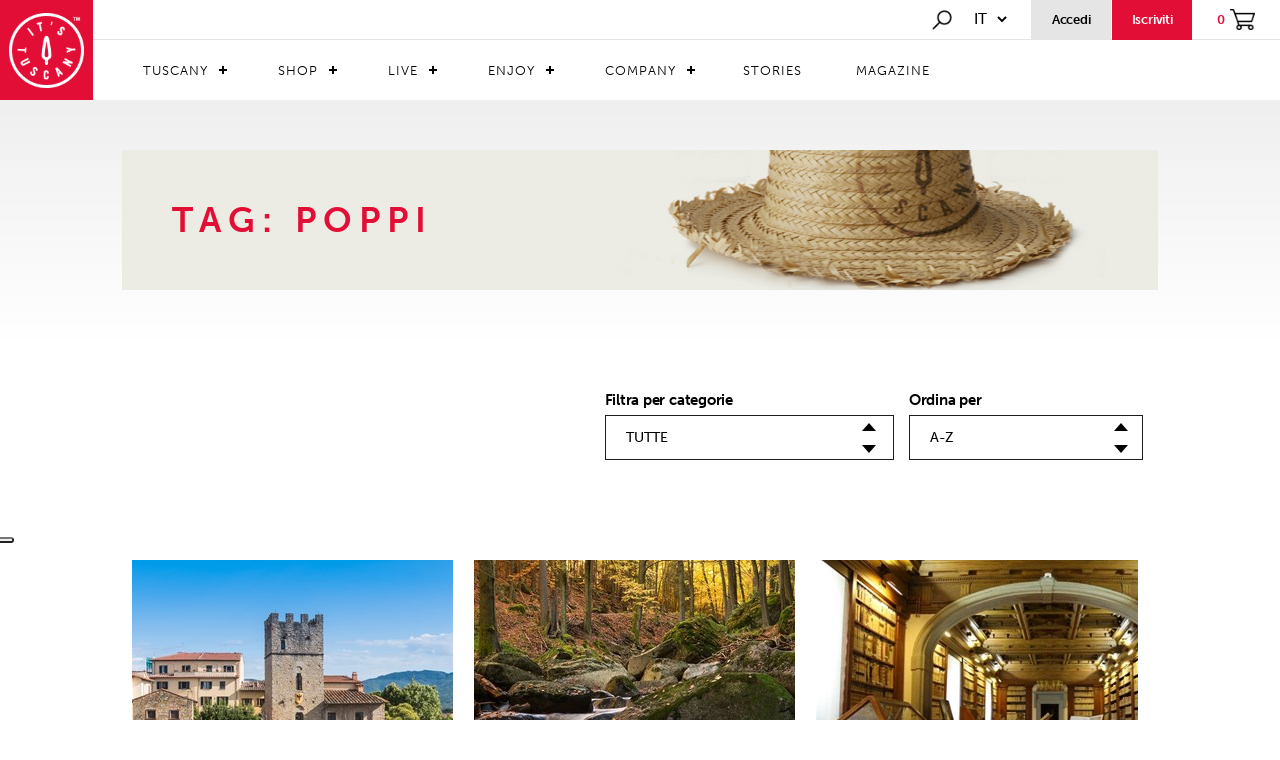

--- FILE ---
content_type: text/html; charset=utf-8
request_url: https://www.itstuscany.com/index/M/@tags/C/245
body_size: 82638
content:


<!DOCTYPE html>
<html xmlns="http://www.w3.org/1999/xhtml">
<head>
    <meta charset="UTF-8">
    <meta http-equiv="Content-Type" content="text/html; charset=utf-8" />
    

    
        <title>poppi</title>
    

    <meta name="keywords" content="toscana, prodotti tipici toscani, hotel toscana, agriturismo toscana" />
    <meta name="description" content="IT'S TUSCANY è il portale web dedicato alla Toscana. Acquista i Prodotti tipici toscani, scopri gli Eventi, prenota Agriturismi e Ristoranti: la bellezza della Toscana in un click." />
    <meta http-equiv="content-language" content="it"></meta>
    <meta property="og:image" content="/images/logo_facebook.png" />

    
<!--Viewport-->
<meta name="viewport" content="width=device-width, initial-scale=1, minimum-scale=1.0, maximum-scale=1.0" />
<!--Favicon-->
<link rel="icon" href="/images/favicon.png" type="image/png" />

<script src="https://use.typekit.net/xno5pwe.js"></script>
<script>try { Typekit.load({ async: true }); } catch (e) { }</script>
<!-- Bootstrap -->
<link href="/css/bootstrap.css" rel="stylesheet">
<!--Style-->
<link href="/css/animate.css" rel="stylesheet">
<link href="/css/Style_itstuscany.css?v=1" rel="stylesheet">
<link href="/css/Style_itstuscany_1200.css" rel="stylesheet" type="text/css" media="screen and (max-width:1450px)">
<link href="/css/Style_itstuscany_992.css" rel="stylesheet" type="text/css" media="screen and (max-width:992px)">
<link href="/css/Style_itstuscany_767.css" rel="stylesheet" type="text/css" media="screen and (max-width:768px)">
<link href="/css/slick.css" rel="stylesheet">
<link href="/css/slick-theme.css" rel="stylesheet">
<link href="/css/flexslider.css" rel="stylesheet">
<link href="/css/CSS-Menu.css" rel="stylesheet">

<!-- jQuery (necessary for Bootstrap's JavaScript plugins) -->
<script type="text/javascript" src="/js/jquery-3.2.1.min.js"></script>

<!--Shop-->
<script type="text/javascript" src="/js/Stealth.Shop.js"></script>

<!-- Include all compiled plugins (below), or include individual files as needed -->
<script type="text/javascript" src="/js/bootstrap.js"></script>
<script type="text/javascript" src="/js/jquery.watermark.min.js"></script>
<script type="text/javascript" src="/js/jquery.waypoints.min.js"></script>
<script type="text/javascript" src="/js/modernizr.js"></script>

<!--google maps-->
<!--<script src="https://maps.googleapis.com/maps/api/js?key=AIzaSyBqFxeMcoN-0g-K4rUjSnuXuWB8Tl2jbqo&"></script>-->
<!--PROD-->
<!--<script src="https://maps.googleapis.com/maps/api/js?key=AIzaSyCOheybmBnl9YH3TowLwDWVVlC550R38Oc&callback=" type="text/javascript"></script>-->
<script src="https://maps.googleapis.com/maps/api/js?key=AIzaSyDR8NlwkIljZdaUSlu0-Lj-V-W6PpH4chI&callback=" type="text/javascript"></script>

<script>
    (function (i, s, o, g, r, a, m) {
        i['GoogleAnalyticsObject'] = r; i[r] = i[r] || function () {
            (i[r].q = i[r].q || []).push(arguments)
        }, i[r].l = 1 * new Date(); a = s.createElement(o),
            m = s.getElementsByTagName(o)[0]; a.async = 1; a.src = g; m.parentNode.insertBefore(a, m)
    })(window, document, 'script', 'https://www.google-analytics.com/analytics.js', 'ga');

    ga('create', 'UA-99938972-2', 'auto');
    ga('require', 'ec');
    ga('set', 'currencyCode', 'EUR');

</script>
<!-- Facebook Pixel Code -->
<script>
    !function(f,b,e,v,n,t,s)
    {if(f.fbq)return;n=f.fbq=function(){n.callMethod?
        n.callMethod.apply(n,arguments):n.queue.push(arguments)};
        if(!f._fbq)f._fbq=n;n.push=n;n.loaded=!0;n.version='2.0';
        n.queue=[];t=b.createElement(e);t.async=!0;
        t.src=v;s=b.getElementsByTagName(e)[0];
        s.parentNode.insertBefore(t,s)}(window, document,'script',
        'https://connect.facebook.net/en_US/fbevents.js');
    fbq('init', '281059726202401');
    fbq('track', 'PageView');
</script>
<noscript><img height="1" width="1" style="display:none"
               src="https://www.facebook.com/tr?id=281059726202401&ev=PageView&noscript=1"
/></noscript>
<!-- End Facebook Pixel Code -->
<!-- Hotjar Tracking Code for www.itstuscany.com -->
<script>
    (function (h, o, t, j, a, r) {
        h.hj = h.hj || function () { (h.hj.q = h.hj.q || []).push(arguments) };
        h._hjSettings = { hjid: 758836, hjsv: 6 };
        a = o.getElementsByTagName('head')[0];
        r = o.createElement('script'); r.async = 1;
        r.src = t + h._hjSettings.hjid + j + h._hjSettings.hjsv;
        a.appendChild(r);
    })(window, document, 'https://static.hotjar.com/c/hotjar-', '.js?sv=');
</script>

<!-- Global site tag (gtag.js) - AdWords: 842051580 -->
<script async src="https://www.googletagmanager.com/gtag/js?id=AW-842051580"></script>
<script>
    window.dataLayer = window.dataLayer || [];
    function gtag() { dataLayer.push(arguments); }
    gtag('js', new Date());

    gtag('config', 'AW-842051580');
</script>

<!-- Google Tag Manager -->
<script>(function(w,d,s,l,i){w[l]=w[l]||[];w[l].push({'gtm.start':
        new Date().getTime(),event:'gtm.js'});var f=d.getElementsByTagName(s)[0],
    j=d.createElement(s),dl=l!='dataLayer'?'&l='+l:'';j.async=true;j.src=
    'https://www.googletagmanager.com/gtm.js?id='+i+dl;f.parentNode.insertBefore(j,f);
})(window,document,'script','dataLayer','GTM-M5WW654');</script>
<!-- End Google Tag Manager -->


<!-- Yandex.Metrika counter -->
<script type="text/javascript">
    (function (d, w, c) {
        (w[c] = w[c] || []).push(function () {
            try {
                w.yaCounter51040589 = new Ya.Metrika2({
                    id: 51040589,
                    clickmap: true,
                    trackLinks: true,
                    accurateTrackBounce: true,
                    webvisor: true
                });
            } catch (e) { }
        });

        var n = d.getElementsByTagName("script")[0],
            s = d.createElement("script"),
            f = function () { n.parentNode.insertBefore(s, n); };
        s.type = "text/javascript";
        s.async = true;
        s.src = "https://mc.yandex.ru/metrika/tag.js";

        if (w.opera == "[object Opera]") {
            d.addEventListener("DOMContentLoaded", f, false);
        } else { f(); }
    })(document, window, "yandex_metrika_callbacks2");
</script>
<noscript><div><img src="https://mc.yandex.ru/watch/51040589" style="position:absolute; left:-9999px;" alt="" /></div></noscript>
<!-- /Yandex.Metrika counter -->

<script type="text/javascript">_linkedin_partner_id = "95952"; window._linkedin_data_partner_ids = window._linkedin_data_partner_ids || []; window._linkedin_data_partner_ids.push(_linkedin_partner_id);</script>
<script type="text/javascript">(function () { var s = document.getElementsByTagName("script")[0]; var b = document.createElement("script"); b.type = "text/javascript"; b.async = true; b.src = "https://snap.licdn.com/li.lms-analytics/insight.min.js"; s.parentNode.insertBefore(b, s); })();</script> <noscript> <img height="1" width="1" style="display:none;" alt="" src="https://dc.ads.linkedin.com/collect/?pid=95952&fmt=gif" /> </noscript>

<!-- TrustBox script -->
<script type="text/javascript" src="//widget.trustpilot.com/bootstrap/v5/tp.widget.bootstrap.min.js" async></script> 
<!-- End TrustBox script -->

<meta name="facebook-domain-verification" content="412bsywm2zvnv8lqt7ma2yqap1hooi" />

    <link rel="stylesheet" href="/standard/stadardStyle.css" />

</head>
  <body>
      
<!-- Google Tag Manager (noscript) -->
<noscript><iframe src="https://www.googletagmanager.com/ns.html?id=GTM-M5WW654"
                  height="0" width="0" style="display:none;visibility:hidden"></iframe></noscript>
<!-- End Google Tag Manager (noscript) -->

      

<script type="text/javascript">
var _iub = _iub || [];
_iub.csConfiguration = {"askConsentAtCookiePolicyUpdate":true,"cookiePolicyInOtherWindow":true,"countryDetection":true,"enableFadp":true,"enableLgpd":true,"enableUspr":true,"floatingPreferencesButtonDisplay":"anchored-center-left","lgpdAppliesGlobally":false,"perPurposeConsent":true,"purposes":"1,2,3,4,5","siteId":2468284,"whitelabel":false,"cookiePolicyId":78655393,"lang":"it", "banner":{ "acceptButtonCaptionColor":"white","acceptButtonColor":"#E20E35","acceptButtonDisplay":true,"backgroundColor":"white","brandBackgroundColor":"#E20E35","brandTextColor":"black","closeButtonRejects":true,"customizeButtonCaptionColor":"#FEFDFD","customizeButtonColor":"#E20E35","customizeButtonDisplay":true,"explicitWithdrawal":true,"listPurposes":true,"logo":"https://www.itstuscany.com/images/logo_its_tuscany@1x.png","position":"float-top-center","rejectButtonCaptionColor":"white","rejectButtonColor":"#010101","rejectButtonDisplay":true,"showPurposesToggles":true,"textColor":"black" }};
</script>
<script type="text/javascript" src="https://cs.iubenda.com/autoblocking/2468284.js"></script>
<script type="text/javascript" src="//cdn.iubenda.com/cs/gpp/stub.js"></script>
<script type="text/javascript" src="//cdn.iubenda.com/cs/iubenda_cs.js" charset="UTF-8" async></script>

<script type="text/javascript" src="//cdn.iubenda.com/cs/iubenda_cs.js" charset="UTF-8" async=""></script>

      

<link rel="stylesheet" href="/standard/standardEshop.css" />
<script type="text/javascript" src="/js/slick.js"></script>
<script src="https://code.jquery.com/ui/1.12.1/jquery-ui.js"></script>

<header class="screen newmenu" id="main_header">

    <div class="logo">
        <a href="/"><img src="/images/logo_its_tuscany@1x.png" srcset="/images/logo_its_tuscany@1x.png 1x, /images/logo_its_tuscany@2x.png 2x" alt="its tuscany" title="its tuscany" /></a>
    </div>

    <div class="container-menu">

        <div class="menu-opsion">
            <div class="search" onclick="ToggleSearch();">
                <a href="#"><img src="/images/search@1x.png" srcset="/images/search@1x.png 1x, /images/search@2x.png 2x" alt="search" title="search" /></a>
            </div>
            <div class="select-linguage">
                <select class="linguage">
                    <option value='/stealth/language.aspx?l=it&fromurl=/index/M/@tags/C/245/it/'>it</option><option value='/stealth/language.aspx?l=de&fromurl=/index/M/@tags/C/245'>de</option><option value='/stealth/language.aspx?l=en&fromurl=/index/M/@tags/C/245'>en</option><option value='/stealth/language.aspx?l=es&fromurl=/index/M/@tags/C/245'>es</option><option value='/stealth/language.aspx?l=fr&fromurl=/index/M/@tags/C/245'>fr</option>
                </select>
                <script>
                    $(".linguage").change(function () {
                        window.location.href = $(this).val();
                    });
                </script>
            </div>

            
            
                <a href="/index/F/shop_myarea_private">
                    <div class="access">
                        <div class="lower14-bold">Accedi</div>
                    </div>    
                </a>
            

            
                <a href="#" onclick="javascript: OpenRegistration();">
                    <div class="iscriviti">
                        <div class="lower14-bold">Iscriviti</div>
                    </div>
                </a>
            
            <a href="/index/F/shop_cart">
                <div class="shopping">
                    <div class="lower14-bold" id="productsCount">0</div>
                    <img src="/images/carrello@1x.png" srcset="/images/carrello@1x.png 1x, /images/carrello@2x.png 2x" alt="carrello" title="carrello" />
                </div>
            </a>
        </div>



        <nav class="menu upper14" id="cssmenu">
            <ul class="menu_level0_container">
	<li class="menu_level0  menu_level0_hasChildren" id="mm_tuscany_listElement"><a href="/it/territori/" class="menu_level0_link menu_level0_link_hasChildren " id="mm_tuscany">Tuscany</a><ul class="menu_level1_container " id="mm_tuscany_sub">
	<li class="menu_level1 " id="mm_tuscany_territory_listElement"><a href="/it/territori/" class="menu_level1_link  " id="mm_tuscany_territory">Territori</a></li>
	<li class="menu_level1 " id="mm_tuscany_traditions_listElement"><a href="/it/tradizione-toscana/" class="menu_level1_link  " id="mm_tuscany_traditions">Tradizioni</a></li>
	<li class="menu_level1 last1 " id="mm_tuscany_tipycality_listElement"><a href="/it/tipicita/" class="menu_level1_link  " id="mm_tuscany_tipycality">Tipicità</a></li>
</ul>
</li>
	<li class="menu_level0  menu_level0_hasChildren" id="mm_shop_listElement"><a href="#" class="menu_level0_link menu_level0_link_hasChildren " id="mm_shop">Shop</a><ul class="menu_level1_container " id="mm_shop_sub">
	<li class="menu_level1  menu_level1_hasChildren" id="mm_shop-products_listElement"><a href="#" class="menu_level1_link menu_level1_link_hasChildren " id="mm_shop-products">Prodotti</a><ul class="menu_level2_container " id="mm_shop-products_sub">
	<li class="menu_level2  menu_level2_hasChildren" id="mm_shop_product_food_listElement"><a href="#" class="menu_level2_link menu_level2_link_hasChildren " id="mm_shop_product_food">Food</a><ul class="menu_level3_container " id="mm_shop_product_food_sub">
	<li class="menu_level3 " id="mm_shop-products_food_alcol_listElement"><a href="/it/alcolici/" class="menu_level3_link  " id="mm_shop-products_food_alcol">Alcolici</a></li>
	<li class="menu_level3 " id="mm_shop-products_food_caffe_listElement"><a href="/it/caffe-te-infusi/" class="menu_level3_link  " id="mm_shop-products_food_caffe">Caffè, tè, infusi</a></li>
	<li class="menu_level3 " id="mm_shop-products_food_salumi_listElement"><a href="/it/salumi/" class="menu_level3_link  " id="mm_shop-products_food_salumi">Carni e salumi</a></li>
	<li class="menu_level3 " id="mm_shop-products_food_cereali_listElement"><a href="/it/cereali-e-legumi/" class="menu_level3_link  " id="mm_shop-products_food_cereali">Cereali e legumi</a></li>
	<li class="menu_level3 " id="mm_shop-products_food_condimenti_listElement"><a href="/it/aromi-e-condimenti/" class="menu_level3_link  " id="mm_shop-products_food_condimenti">Aromi e Condimenti</a></li>
	<li class="menu_level3 " id="mm_shop-products_food_conserve_listElement"><a href="/it/conserve-e-piatti-pronti/" class="menu_level3_link  " id="mm_shop-products_food_conserve">Conserve e piatti pronti</a></li>
	<li class="menu_level3 " id="mm_shop-products_food_dolci_listElement"><a href="/it/dolci/" class="menu_level3_link  " id="mm_shop-products_food_dolci">Dolci</a></li>
	<li class="menu_level3 " id="mm_shop-products_food_farine_listElement"><a href="/it/farine-toscana/" class="menu_level3_link  " id="mm_shop-products_food_farine">Farine</a></li>
	<li class="menu_level3 " id="mm_shop-products_food_formaggi_listElement"><a href="/it/formaggi/" class="menu_level3_link  " id="mm_shop-products_food_formaggi">Formaggi</a></li>
	<li class="menu_level3 " id="mm_shop-products_food_marmellate_listElement"><a href="/it/marmellate-e-confetture/" class="menu_level3_link  " id="mm_shop-products_food_marmellate">Marmellate e confetture</a></li>
	<li class="menu_level3 " id="mm_shop-products_food_olio_listElement"><a href="/it/olio-toscano/" class="menu_level3_link  " id="mm_shop-products_food_olio">Olio</a></li>
	<li class="menu_level3 " id="mm_shop-products_food_pasta_listElement"><a href="/it/pasta/" class="menu_level3_link  " id="mm_shop-products_food_pasta">Pasta</a></li>
	<li class="menu_level3 " id="mm_shop-products_food_sughi_listElement"><a href="/it/sughi-e-pesti/" class="menu_level3_link  " id="mm_shop-products_food_sughi">Sughi e pesti</a></li>
	<li class="menu_level3 last3 " id="mm_shop-products_food_vino_listElement"><a href="/it/vino/" class="menu_level3_link  " id="mm_shop-products_food_vino">Vino</a></li>
</ul>
</li>
	<li class="menu_level2  menu_level2_hasChildren" id="mm_shop_product_artigianato_listElement"><a href="#" class="menu_level2_link menu_level2_link_hasChildren " id="mm_shop_product_artigianato">Artigianato</a><ul class="menu_level3_container " id="mm_shop_product_artigianato_sub">
	<li class="menu_level3 " id="mm_shop-products_artigianato_Fashion_listElement"><a href="/it/abiti/" class="menu_level3_link  " id="mm_shop-products_artigianato_Fashion">Moda Abbigliamento e Accessori</a></li>
	<li class="menu_level3 " id="mm_shop-products_artigianato_accessories_listElement"><a href="/it/accessori/" class="menu_level3_link  " id="mm_shop-products_artigianato_accessories">Moda Accessori di Pelletteria</a></li>
	<li class="menu_level3 " id="mm_shop-products_artigianato_shoes_listElement"><a href="/it/scarpe/" class="menu_level3_link  " id="mm_shop-products_artigianato_shoes">Moda Scarpe Artigianali</a></li>
	<li class="menu_level3 " id="mm_shop-products_artigianato_home_listElement"><a href="/it/casa/" class="menu_level3_link  " id="mm_shop-products_artigianato_home">Moda Tessile per la Casa</a></li>
	<li class="menu_level3 " id="mm_shop-products_artigianato_casaart_listElement"><a href="/it/articoli-per-la-casa/" class="menu_level3_link  " id="mm_shop-products_artigianato_casaart">Articoli per la casa</a></li>
	<li class="menu_level3 " id="mm_shop-products_artigianato_cosmetici_listElement"><a href="/it/cosmetici-e-profumi/" class="menu_level3_link  " id="mm_shop-products_artigianato_cosmetici">Prodotti Naturali per la bellezza</a></li>
	<li class="menu_level3 " id="mm_shop-products_artigianato_arredamento_listElement"><a href="/it/complementi-d-arredo/" class="menu_level3_link  " id="mm_shop-products_artigianato_arredamento">Complementi di Arredo</a></li>
	<li class="menu_level3 last3 " id="mm_shop-products_artigianato_vasi_listElement"><a href="/it/vaso-e-terracotte/" class="menu_level3_link  " id="mm_shop-products_artigianato_vasi">Arte Oreficeria e Gioielli</a></li>
</ul>
</li>
	<li class="menu_level2 last2 " id="mm_shop-products_food_boxregalo_listElement"><a href="/it/box-regalo/" class="menu_level2_link  " id="mm_shop-products_food_boxregalo">Idee Regalo</a></li>
</ul>
</li>
	<li class="menu_level1  menu_level1_hasChildren" id="mm_shop_store_listElement"><a href="#" class="menu_level1_link menu_level1_link_hasChildren " id="mm_shop_store">Store</a><ul class="menu_level2_container " id="mm_shop_store_sub">
	<li class="menu_level2 " id="mm_shop_store_food_listElement"><a href="/it/food/" class="menu_level2_link  " id="mm_shop_store_food">Food</a></li>
	<li class="menu_level2 last2 " id="mm_shop_store_artigianato_listElement"><a href="/it/artigianato/" class="menu_level2_link  " id="mm_shop_store_artigianato">Artigianato</a></li>
</ul>
</li>
	<li class="menu_level1 last1 " id="mm_shop_discovershop_listElement"><a href="/it/shop-homepage/" class="menu_level1_link  " id="mm_shop_discovershop">Scopri lo shop</a></li>
</ul>
</li>
	<li class="menu_level0  menu_level0_hasChildren" id="mm_live_listElement"><a href="#" class="menu_level0_link menu_level0_link_hasChildren " id="mm_live">Live</a><ul class="menu_level1_container " id="mm_live_sub">
	<li class="menu_level1 " id="mm_live-ospitality_listElement"><a href="/it/booking/" class="menu_level1_link  " id="mm_live-ospitality">Ospitalità</a></li>
	<li class="menu_level1 " id="mm_live_restaurants_listElement"><a href="/it/ristoranti/" class="menu_level1_link  " id="mm_live_restaurants">Ristoranti</a></li>
	<li class="menu_level1 " id="mm_estate_listElement"><a href="/it/agenzie-immobiliari/" class="menu_level1_link  " id="mm_estate">Agenzie Immobiliari</a></li>
	<li class="menu_level1 last1 " id="mm_live_dicoverlive_listElement"><a href="/it/live/" class="menu_level1_link  " id="mm_live_dicoverlive">Scopri il live</a></li>
</ul>
</li>
	<li class="menu_level0  menu_level0_hasChildren" id="mm_enjoy_listElement"><a href="#" class="menu_level0_link menu_level0_link_hasChildren " id="mm_enjoy">Enjoy</a><ul class="menu_level1_container " id="mm_enjoy_sub">
	<li class="menu_level1 " id="mm_operators_listElement"><a href="/it/operators/" class="menu_level1_link  " id="mm_operators">Operators</a></li>
	<li class="menu_level1 " id="mm_experiences_listElement"><a href="/it/experiences/" class="menu_level1_link  " id="mm_experiences">Experiences</a></li>
	<li class="menu_level1 last1 " id="mm_multiexperiences_listElement"><a href="/it/multiexperiences/" class="menu_level1_link  " id="mm_multiexperiences">Multiexperiences</a></li>
</ul>
</li>
	<li class="menu_level0  menu_level0_hasChildren" id="mm_company_listElement"><a href="#" class="menu_level0_link menu_level0_link_hasChildren " id="mm_company">Company</a><ul class="menu_level1_container " id="mm_company_sub">
	<li class="menu_level1  menu_level1_hasChildren" id="mm_aziende_listElement"><a href="/it/premium-company/" class="menu_level1_link menu_level1_link_hasChildren " id="mm_aziende">Aziende</a><ul class="menu_level2_container " id="mm_aziende_sub">
	<li class="menu_level2 " id="art_company_listElement"><a href="/it/arte-e-artigianato/" class="menu_level2_link  " id="art_company">Arte e artigianato</a></li>
	<li class="menu_level2 " id="complementi_company_listElement"><a href="/it/complementi-darredo/" class="menu_level2_link  " id="complementi_company">Complementi d'arredo</a></li>
	<li class="menu_level2 " id="cosmetici_company_listElement"><a href="/it/cosmetici-e-profumi-nn/" class="menu_level2_link  " id="cosmetici_company">Cosmetici e profumi</a></li>
	<li class="menu_level2 " id="food_company_listElement"><a href="/it/food--beverage/" class="menu_level2_link  " id="food_company">Food & Beverage</a></li>
	<li class="menu_level2 " id="innovazione_company_listElement"><a href="/it/innovazione-e-tecnologia/" class="menu_level2_link  " id="innovazione_company">Innovazione e tecnologia</a></li>
	<li class="menu_level2 " id="turismo_company_listElement"><a href="/it/servizi-turistici/" class="menu_level2_link  " id="turismo_company">Servizi turistici</a></li>
	<li class="menu_level2 " id="studi_company_listElement"><a href="/it/studi-professionali/" class="menu_level2_link  " id="studi_company">Studi professionali</a></li>
	<li class="menu_level2 " id="vasi_company_listElement"><a href="/it/vasi-e-terrecotte/" class="menu_level2_link  " id="vasi_company">Vasi e terrecotte</a></li>
	<li class="menu_level2 " id="fiori_company_listElement"><a href="/it/piante-e-fiori-nn/" class="menu_level2_link  " id="fiori_company">Piante e fiori</a></li>
	<li class="menu_level2 last2 " id="faidate_company_listElement"><a href="/it/fai-da-te/" class="menu_level2_link  " id="faidate_company">Fai da te</a></li>
</ul>
</li>
	<li class="menu_level1 " id="mm_associazioni_listElement"><a href="/it/associazioni/" class="menu_level1_link  " id="mm_associazioni">Associazioni</a></li>
	<li class="menu_level1 last1 " id="mm_company_discoverscompany_listElement"><a href="/it/homepage-company/" class="menu_level1_link  " id="mm_company_discoverscompany">Scopri le company</a></li>
</ul>
</li>
	<li class="menu_level0 " id="mm_stories_listElement"><a href="/it/storie/" class="menu_level0_link  " id="mm_stories">Stories</a></li>
	<li class="menu_level0 last0 " id="mm_magazine_listElement"><a href="/it/magazine/" class="menu_level0_link  " id="mm_magazine">Magazine</a></li>
</ul>

        </nav>
    </div>

    
</header>


<div class="menu-search" id="main_search">
    <div class="container-search">
        <button class="button_close" onclick="ToggleSearch();">
            <img src="/images/closedblack_x1.png" srcset="/images/closedblack_x1.png 1x, /images/closedblack_x2.png 2x" alt="close" title="closed" />
        </button>
        <img src="/images/search@1x.png" srcset="/images/search@1x.png 1x, /images/search@2x.png 2x" alt="search" title="search" />
        <input type="text" name="search" id="searchInput" placeholder="Cerca in It's Tuscany.." onkeyup="cercaContenuto(this.value, true);">
    </div>
    <div class="screen box-search">
        <div class="container">
            <div class="row">
                <div class="col-md-10 col-md-offset-1" id="search_results"></div>
                <div class="search-load-more" style="display: none;">
                    <div id="load_more" class="stealth-form-submit upper-14" onclick="javascript: loadMoreItems();">Carica altro</div>
                </div>
            </div>
        </div>
    </div>
</div>




<!-- Registration -->
<div class="cart_login registration-panel" id="registration_panel">

    <div class="screen registration-container">

                <div class="box-registration">
                    <img class="img-close" src="/images/close_popup@2x.png" srcset="/images/close_popup@1x.png 1x, /images/close_popup@2x.png 2x" alt="Register" title="Register" />

                    <div class="registration-header">
                        <div>
                            <img class="img-logo" src="/images/logo_rosso@1x.png" srcset="/images/logo_rosso@1x.png 1x, /images/logo_rosso@2x.png 2x" alt="Logo It's Tuscany" title="Logo It's Tuscany" />
                        </div>

                        <div class="lower28 registration-header-text">
                            <b>iscriviti</b>&nbsp;gratuitamente ad It's Tuscany, scoprirai gli incantevoli territori della Toscana, i suoi prodotti e le sue tipicità
                        </div>

                        <div>
                            <div class="social-btns">
                                <button type="button" class="btn-fb upper-12" id="buttonFbRegistration"><img src="/images/facebook-icon.png"></img>iscriviti tramite FACEBOOK</button>
                                <button type="button" class="btn-gp upper-12" id="buttonGRegistration"><img src="/images/google-icon.png"></img>iscriviti tramite GOOGLE</button>
                            </div>
                        </div>

                    </div>

                    <div class="shop-registration">
                        <!--<@catchshopuserregistration redirectaddress="/index/F/shop_registration_success"></@catchshopuserregistration>-->

                        <form name="shop_user_registration" method="post" id="shop_user_registration">
                            <input type="hidden" name="shop_user_registration_mode" id="shop_user_registration_mode" value="registering"></input>

                            <div class="stealth-form-section">
                                <div class="stealth-form-fieldrow inline-50 upper-12">
                                    <div class="stealth-form-fieldlabel"><label for="User_Shop_Name"><span>* </span>Nome</label></div>
                                    <div class="stealth-form-fieldbox"><input type="text" name="User_Shop_Name" id="User_Shop_Name" required="required" /></div>
                                </div>
                                <div class="stealth-form-fieldrow inline-50 upper-12">
                                    <div class="stealth-form-fieldlabel"><label for="User_Shop_Surname"><span>* </span>Cognome</label></div>
                                    <div class="stealth-form-fieldbox"><input type="text" name="User_Shop_Surname" id="User_Shop_Surname" required="required" /></div>
                                </div>
                                <div class="stealth-form-fieldrow upper-12">
                                    <div class="stealth-form-fieldlabel"><label for="User_Shop_Email"><span>* </span>Email</label></div>
                                    <div class="stealth-form-fieldbox"><input type="text" name="User_Shop_Email" id="User_Shop_Email" required="required" /></div>
                                </div>
                                <div class="stealth-form-fieldrow inline-50 upper-12">
                                    <div class="stealth-form-fieldlabel"><label for="User_Shop_Pwd"><span>* </span>Password</label></div>
                                    <div class="stealth-form-fieldbox"><input type="password" id="User_Shop_Pwd" name="User_Shop_Pwd" required="required" class="stealth-form-field" /></div>
                                </div>
                                <div class="stealth-form-fieldrow inline-50 upper-12">
                                    <div class="stealth-form-fieldlabel"><label for="User_Shop_RepeatPwd"><span>* </span>Ripeti password</label></div>
                                    <div class="stealth-form-fieldbox"><input type="password" id="User_Shop_RepeatPwd" name="User_Shop_RepeatPwd" required="required" class="stealth-form-field" /></div>
                                </div>
                                <div class="stealth-form-fieldrow upper-12">
                                    <div class="stealth-form-fieldlabel"><label for="User_Shop_usertype"><span>* </span>Tipologia</label></div>
                                    <div class="stealth-form-fieldbox">
                                        

<div class="registration-radio">
    <input type="radio" value="0" name="User_Shop_usertype" id="User_Shop_usertype_Private" required="required">
        
        
        
        Privato
    </input>
</div>

<div class="registration-radio">
    <input type="radio" value="1" name="User_Shop_usertype" id="User_Shop_usertype_Business" required="required">
        
        
        
        Azienda
    </input>
</div>
                                    </div>
                                </div>

                                <div class="stealth-form-fieldrow upper-12 registration-newsletter">
                                    <div class="stealth-form-fieldbox"><input type="checkbox" value="0" name="User_Shop_Newslettersubscribe" id="User_Shop_Newslettersubscribe" />&nbsp;<i>Registrami alla newsletter per ricevere offerte sui prodotti e news dai territori</i></div>
                                </div>

                                <div class="stealth-form-fieldrow upper-12 registration-user-data">
                                    Inviando questo modulo si accosente il trattamento dei dati personali sopra inseriti, per la funzione del servizio richiesto, i dati saranno tutelati in base al d.l. n 196 del 30 giugno 2003 decreto legislativo n. 196 del 30/06/2003
                                </div>

                                <div class="stealth-form-fieldrow upper-12 registration-licence">
                                    <div class="stealth-form-fieldbox">
                                        <input type="checkbox" value="0" name="User_Shop_Licenseaccepted" id="User_Shop_Licenseaccepted" onchange="setChecked('User_Shop_Licenseaccepted');" required="required" />&nbsp;<span>* </span>Spuntando la casella si accettano i&nbsp;
                                        <a href="/it/termini-e-condizioni-generali-di-uso-e-di-vendita/" target="_blank">
                                            
                                            Termini e condizioni generali
                                        </a>
                                        &nbsp;di It's Tuscany
                                    </div>
                                </div>


                                <script>
                                    function setChecked(id) {
                                        var valore = $("#" + id).val();
                                        if ($("#" + id).is(':checked')) {
                                            $("#" + id).val(1);
                                        } else {
                                            $("#" + id).val(0);
                                        }
                                    }
                                </script>

                            </div>

                            <div class="stealth-form-fieldrow margin_bt_small registration-subscribe">
                                <input type="submit" class="stealth-form-submit upper-14" id="shop_user_registration_submit" value="Registrati">
                                    
                                </input>
                            </div>

                            <div id="loading"><p><img src='/images/loading.gif'></p></div>
                        </form>

                        <form id="subnewsletter">
                            <div class="inscription">
                                <input type="hidden" name="email" id="subnewsletter_email" />
                                <input type="hidden" name="name" value="Utente da registrazione Portale"></input>
                                <input type="hidden" name="consent" value="1" id="subnewsletter_consent"></input>
                                <input type="hidden" name="mailinglists" value="1"></input>
                            </div>
                        </form>

                        <script>
                            var newsletterInscription = false;

                            $("#shop_user_registration_submit").click(function () {
                                //setto la mail ugale a quella del form iscrizione
                                //subscribeNewsletter();
                            });

                            function subscribeNewsletter() {
                                $("#subnewsletter_email").val($("#User_Shop_Email").val());
                                if ($('#subnewsletter_consent').val() > 0 && $("#User_Shop_Newslettersubscribe").is(':checked')) {
                                    var data = $("#subnewsletter").serialize();
                                    $.post("/stealth/nwSubscribe.aspx", data, function (msg) {
                                        if (msg == "registered") {
                                            return;
                                        } else {
                                            alert("Errore durante la registrazione, controllare i campi selezionati.");
                                        }
                                    });
                                } else {
                                    return;
                                }
                            }
                        </script>


                        <div class="stealth-form-fieldrow margin_bt_small">
                            <p style="color: red" id="checkoutregistration">
                                <!--<@case casesource="session" casevalue="Shop_Registration_Status">
                                    <@valueequals value="invalidphone"><@getterm term="myarea-profile-invalidphone" library="site" from="site"></@getterm></@valueequals>
                                    <@valueequals value="unregisteremail"><@getterm term="myarea-profile-unregisteremail" library="site" from="site"></@getterm></@valueequals>
                                    <@valueequals value="formfillederror"><@getterm term="myarea-profile-formfillederror" library="site" from="site"></@getterm></@valueequals>
                                    <@valueequals value="genericerrorinsave"><@getterm term="myarea-profile-genericerrorinsave" library="site" from="site"></@getterm></@valueequals>
                                    <@valueequals value="passwordnotmatch"><@getterm term="myarea-profile-passwordnotmatch" library="site" from="site"></@getterm></@valueequals>
                                    <@valueequals value="invalidemail"><@getterm term="myarea-profile-invalidemail" library="site" from="site"></@getterm></@valueequals>
                                    <@valueequals value="userduplicated"><@getterm term="myarea-profile-userduplicate" library="site" from="site"></@getterm></@valueequals>
                                    <@valueequals value="error"><@getterm term="myarea-profile-status_error" library="site" from="site"></@getterm></@valueequals>
                                    <@valueequals value="formnotfilled"><@getterm term="myarea-profile-formfillederror" library="site" from="site"></@getterm></@valueequals>
                                </@case>-->
                            </p>
                        </div>
                    </div>

                </div>

        <script>

            $("#loading").hide();

            $(".img-close").on('click', function (e) {
                //if ($(window).width() > 550) {
                $("body").removeClass("fixed-body");
                //}

                $('.cart_login').hide();
                $('.registration-container').hide();
            });

            $("#shop_user_registration").submit(function (e) {
                $("#loading").show();

                e.preventDefault();
                RegistrationShop(function (data) {
                    if (data.d != "") {
                        e.preventDefault();
                        $("#checkoutregistration").html(data.d + "!");
                        $("#checkoutregistration").show();
                        return false;
                    } else {
                        $("#checkoutregistration").hide();

                        window.location.href = "/index/F/shop_registration_success";

                        return true;
                    }
                }, $("#shop_user_registration").serializeArray());

                subscribeNewsletter();

                $("#loading").hide();
            });

            function OpenRegistration() {
                $('#registration_panel').show();
                $('.registration-container').show();

                //if ($(window).width() > 550) {
                $("body").addClass("fixed-body");
                //}
            }
        </script>
    </div>
</div>

<script>
var searchLabel = "Cerca in It's Tuscany...";
</script>

<script>

    $(window).scroll(function () {
        if ($(window).width() > 1450) {
            if ($(window).scrollTop() > 1) {
                $('#main_header').addClass("fixed big");
            } else {
                $('#main_header').removeClass("fixed");
            }
        }

        //$('#main_header').removeClass("big");
        //clearTimeout($.data(this, 'scrollTimer'));
        //$.data(this, 'scrollTimer', setTimeout(function () {
        //    // do something
        //    console.log("Haven't scrolled in 250ms!");
        //    $('#main_header').addClass("big");
        //}, 500));
    });

    function ToggleSearch() {
        if ($("#main_search").hasClass("menu_visible")) {
            $("#main_search").removeClass("menu_visible");

            if ($(window).width() < 767) {
                $("body").removeClass("fixed-body");
            }

        } else {
            $("#main_search").addClass("menu_visible");

            if ($(window).width() < 767) {
                $("body").addClass("fixed-body");
            }
        }
    }

    $("#searchInput").attr("placeholder", searchLabel);

    var filterText = '';
    var watermarkText = 'Search...';
    var cercaXMLHTTP = new XMLHttpRequest();

    var counter = 0;

    var minlength = 3;
    function cercaContenuto(filtroTesto, firstSearch) {
        if (firstSearch == true) {
            counter = 0;
            $(".search-load-more").hide();
            document.getElementById("search_results").innerHTML = "";
        }

        //se ho almeno 3 caratteri
        if (filtroTesto.length >= minlength) {
            filterText = filtroTesto;
            if (cercaXMLHTTP != null) { cercaXMLHTTP.abort(); }
            cercaXMLHTTP.open("GET", "/inc/service_ricerca.aspx?str=" + encodeURIComponent(filterText) + "&pag=" + counter, true);
            cercaXMLHTTP.send();
        }
    }

    function loadMoreItems() {
        counter = counter + 1;
        cercaContenuto(filterText, false);
    };

    cercaXMLHTTP.onreadystatechange = function () {
        if (cercaXMLHTTP.readyState == 4 && cercaXMLHTTP.status == 200) {
            document.getElementById("search_results").innerHTML += cercaXMLHTTP.responseText;

            if (cercaXMLHTTP.responseText.length > 0)
                $(".search-load-more").show();
            else
                $(".search-load-more").hide();
        }
    };

    var currentCartTotalAmount = 0;
    var currentCartTotalQuantity = 0;
    var addedToCartPageFunc;
    cartUpdatedCallback = function () {
        var productsCount = 0;
        if (currentCart.Products) {
            for (var i = 0; i < currentCart.Products.length; i++) {
                productsCount += currentCart.Products[i].Quantity;
                currentCartTotalAmount += (currentCart.Products[i].ProductUnitPrice * currentCart.Products[i].Quantity);
            }
        }
        $('#productsCount').html(productsCount);
        currentCartTotalQuantity = productsCount;
        if (typeof addedToCartPageFunc === 'function') {
            addedToCartPageFunc();
        }  
    }

    $(document).ready(function () {
        triggerCartUpdate();
    });

    (function ($) {

        $.fn.menumaker = function (options) {

            var cssmenu = $(this), settings = $.extend({
                title: "Menu",
                format: "dropdown",
                sticky: false
            }, options);

            return this.each(function () {
                cssmenu.prepend('<div id="menu-button">' + settings.title + '</div>');
                $(this).find("#menu-button").on('click', function () {
                    $(this).toggleClass('menu-opened');
                    var mainmenu = $(this).next('ul');
                    if (mainmenu.hasClass('open')) {
                        mainmenu.hide().removeClass('open');
                    }
                    else {
                        mainmenu.show().addClass('open');
                        if (settings.format === "dropdown") {
                            mainmenu.find('ul').show();
                        }
                    }
                });

                cssmenu.find('li ul').parent().addClass('has-sub');

                multiTg = function () {
                    cssmenu.find(".has-sub").prepend('<span class="submenu-button"></span>');
                    cssmenu.find('.submenu-button').on('click', function () {
                        $(this).toggleClass('submenu-opened');
                        if ($(this).siblings('ul').hasClass('open')) {
                            $(this).siblings('ul').removeClass('open').hide();
                        }
                        else {
                            $(this).siblings('ul').addClass('open').show();
                        }
                    });
                };

                if (settings.format === 'multitoggle') multiTg();
                else cssmenu.addClass('dropdown');

                if (settings.sticky === true) cssmenu.css('position', 'fixed');

                resizeFix = function () {
                    if ($(window).width() > 768) {
                        cssmenu.find('ul').show();
                    }

                    if ($(window).width() <= 768) {
                        cssmenu.find('ul').hide().removeClass('open');
                    }
                };
                resizeFix();

                if ($(window).width() > 769) {
                    return $(window).on('resize', resizeFix);
                }
                else {
                    return $(frame).on('resize', resizeFix);
                }

                

            });
        };
    })(jQuery);

    (function ($) {
        $(document).ready(function () {

            $("#cssmenu").menumaker({
                title: "Menu",
                format: "multitoggle"
            });

        });
    })(jQuery);
</script>


      <main class="screen banner-header-list">
          <div class="container-fluid">
              <div class="row">
                  <div class="col-lg-10 col-lg-offset-1 col-md-10 col-md-offset-1">
                      <div class="banner">
                          <div class="text">
                              <h1 class="upper45-bold"><span>Tag:</span> poppi</h1>
                          </div>
                      </div>
                  </div>
              </div>
          </div>
      </main>


      <section class="screen company-list fairs_events_filter filter_tag">
          <div class="container-fluid">
              <div class="row">
                  <div class="tag-filter-category col-lg-10 col-lg-offset-1 col-md-10 col-md-offset-1">
                      <div class="filter-tag">
                          <label for="filter_categories Semp-14">Filtra per categorie</label>
                          <select id="filter_categories" class="filter_categories_tag">
                              <option value="0" selected="selected">Tutte</option>

                              <option value="experienceoperators">Operators</option>
                              <option value="news">Notizie</option>
                              <option value="hotels">Hotel</option>
                              <option value="traditions">Tradizioni</option>
                              <option value="municipalities">Comuni</option>
                              <option value="experiencetours">Experience Tours</option>
                              <option value="stores">Aziende</option>
                              <option value="regions">Regioni</option>
                              <option value="shop_products">Prodotti</option>
                              <option value="stories">Storie</option>
                              <option value="premiumcompany">Company</option>
                              <option value="restaurants">Ristoranti</option>
                          </select>
                      </div>

                      <div class="filter-tag">
                          <label for="filter_categories Semp-14">Ordina per</label>
                          <select id="select-order" class="filter_categories_tag">
                              <option value="0" selected="selected">A-Z</option>
                              <option value="1">Z-A</option>
                              <option value="2">Data crescente</option>
                              <option value="3">Data decrescente</option>
                          </select>
                      </div>
                  </div>

              </div>
              <div class="row">
                  <div class="col-lg-10 col-lg-offset-1 col-md-10 col-md-offset-1 col-sm-12 col-xs-12">
                      <div id="list_box" role="list" class="container-company-list container-list">
                          

<article class="storelist width-list">
    <div class="article-image">
        <a href="/it/aretino/">
            
            <img class="image" src="https://www.itstuscany.com/public/800_f7034c89-72b3-427b-a210-67f06e5b2385.jpg?w=450&h=280&Mode=Crop" data-lazy="https://www.itstuscany.com/public/800_f7034c89-72b3-427b-a210-67f06e5b2385.jpg?w=450&h=280&Mode=Crop" alt="" title="" style="">
        </a>
        <a href="/it/aretino/" class="banner-module banner-module-regions">
            
            
            
            <div id="moduleName" class="upper12">
                regions
            </div>
        </a>
    </div>
    <div class="text">
        <a href="/it/aretino/">
            
            <h1 class="upper16-bold">Aretino</h1>
        </a>

        <h2 class="upper14">&nbsp;</h2>

    </div>
</article>





<article class="storelist width-list">
    <div class="article-image">
        <a href="/it/casentino/">
            
            <img class="image" src="https://www.itstuscany.com/public/800_ab02c939-417e-445e-8ab2-f85b0e9d75e3.jpg?w=450&h=280&Mode=Crop" data-lazy="https://www.itstuscany.com/public/800_ab02c939-417e-445e-8ab2-f85b0e9d75e3.jpg?w=450&h=280&Mode=Crop" alt="" title="" style="">
        </a>
        <a href="/it/casentino/" class="banner-module banner-module-regions">
            
            
            
            <div id="moduleName" class="upper12">
                regions
            </div>
        </a>
    </div>
    <div class="text">
        <a href="/it/casentino/">
            
            <h1 class="upper16-bold">Casentino</h1>
        </a>

        <h2 class="upper14">&nbsp;</h2>

    </div>
</article>





<article class="storelist width-list">
    <div class="article-image">
        <a href="/it/dopo-mille-anni-apertura-straordinaria-in-notturna-del-sacro-eremo-di-camaldoli-a-bibbiena/">
            
            <img class="image" src="https://www.itstuscany.com/public/800_f5f51826-cfb5-46f6-87f1-f7bc6bca5e5a.jpg?w=450&h=280&Mode=Crop" data-lazy="https://www.itstuscany.com/public/800_f5f51826-cfb5-46f6-87f1-f7bc6bca5e5a.jpg?w=450&h=280&Mode=Crop" alt="" title="" style="">
        </a>
        <a href="/it/dopo-mille-anni-apertura-straordinaria-in-notturna-del-sacro-eremo-di-camaldoli-a-bibbiena/" class="banner-module banner-module-news">
            
            
            
            <div id="moduleName" class="upper12">
                news
            </div>
        </a>
    </div>
    <div class="text">
        <a href="/it/dopo-mille-anni-apertura-straordinaria-in-notturna-del-sacro-eremo-di-camaldoli-a-bibbiena/">
            
            <h1 class="upper16-bold">Dopo mille anni, apertura straordinaria in notturna del Sacro Eremo di Camaldoli</h1>
        </a>

        <h2 class="upper14">In Casentino un percorso suggestivo di inestimabile valore artistico</h2>

    </div>
</article>





<article class="storelist width-list">
    <div class="article-image">
        <a href="/it/festa-del-fungo-porcino-a-moggiona-di-poppi/">
            
            <img class="image" src="https://www.itstuscany.com/public/800_b6beebd5-0583-44ec-94f0-28cc7ce954c0.jpg?w=450&h=280&Mode=Crop" data-lazy="https://www.itstuscany.com/public/800_b6beebd5-0583-44ec-94f0-28cc7ce954c0.jpg?w=450&h=280&Mode=Crop" alt="" title="" style="">
        </a>
        <a href="/it/festa-del-fungo-porcino-a-moggiona-di-poppi/" class="banner-module banner-module-news">
            
            
            
            <div id="moduleName" class="upper12">
                news
            </div>
        </a>
    </div>
    <div class="text">
        <a href="/it/festa-del-fungo-porcino-a-moggiona-di-poppi/">
            
            <h1 class="upper16-bold">Festa del Fungo Porcino a Moggiona di Poppi</h1>
        </a>

        <h2 class="upper14">Dal 14 al 15 agosto il casentino celebra il re dei funghi</h2>

    </div>
</article>





<article class="storelist width-list">
    <div class="article-image">
        <a href="/it/poppi/">
            
            <img class="image" src="https://www.itstuscany.com/public/800_d5d1b210-f9dd-4a89-8234-e6c6fee76a2e.jpg?w=450&h=280&Mode=Crop" data-lazy="https://www.itstuscany.com/public/800_d5d1b210-f9dd-4a89-8234-e6c6fee76a2e.jpg?w=450&h=280&Mode=Crop" alt="" title="" style="">
        </a>
        <a href="/it/poppi/" class="banner-module banner-module-municipalities">
            
            
            
            <div id="moduleName" class="upper12">
                municipalities
            </div>
        </a>
    </div>
    <div class="text">
        <a href="/it/poppi/">
            
            <h1 class="upper16-bold">Poppi</h1>
        </a>

        <h2 class="upper14">Il borgo di Poppi è un piccolo comune in provincia di Arezzo che domina dall'alto con il suo castello su buona parte del territorio Casentino.</h2>

    </div>
</article>





<article class="storelist width-list">
    <div class="article-image">
        <a href="/it/sei-borghi-imperdibili-in-toscana/">
            
            <img class="image" src="https://www.itstuscany.com/public/800_dd111731-2b51-4d41-8ae5-6ec16ad7055a.jpg?w=450&h=280&Mode=Crop" data-lazy="https://www.itstuscany.com/public/800_dd111731-2b51-4d41-8ae5-6ec16ad7055a.jpg?w=450&h=280&Mode=Crop" alt="" title="" style="">
        </a>
        <a href="/it/sei-borghi-imperdibili-in-toscana/" class="banner-module banner-module-news">
            
            
            
            <div id="moduleName" class="upper12">
                news
            </div>
        </a>
    </div>
    <div class="text">
        <a href="/it/sei-borghi-imperdibili-in-toscana/">
            
            <h1 class="upper16-bold">Sei borghi imperdibili in Toscana</h1>
        </a>

        <h2 class="upper14">Nella classifica dei Borghi più belli d’Italia si è aggiunto recentemente un altro borgo toscano, vediamo quale</h2>

    </div>
</article>




                      </div>
                  </div>
              </div>
              <div class="list-loading" id="wp_footer">Load more...</div>
          </div>
      </section>


      <script>
      var experienceoperators = "Operators";
      var news = "Notizie";
      var hotels = "Hotel";
      var traditions = "Tradizioni";
      var municipalities = "Comuni";
      var experiencetours = "Experience Tours";
      var stores = "Aziende";
      var regions = "Regioni";
      var shop_products = "Prodotti";
      var stories = "Storie";
      var premiumcompany = "Company";
      var restaurants = "Ristoranti";

      </script>

      <script>

          replaceCategory();

          function replaceCategory() {
              $(".storelist").find("#moduleName").each(function () {
                  switch (this.innerText.toLowerCase()) {
                      case "experienceoperators":
                          this.innerText = experienceoperators;
                          break;
                      case "news":
                          this.innerText = news;
                          break;
                      case "hotels":
                          this.innerText = hotels;
                          break;
                      case "traditions":
                          this.innerText = traditions;
                          break;
                      case "municipalities":
                          this.innerText = municipalities;
                          break;
                      case "experiencetours":
                          this.innerText = experiencetours;
                          break;
                      case "stores":
                          this.innerText = stores;
                          break;
                      case "regions":
                          this.innerText = regions;
                          break;
                      case "shop_products":
                          this.innerText = shop_products;
                          break;
                      case "stories":
                          this.innerText = stories;
                          break;
                      case "premiumcompany":
                          this.innerText = premiumcompany;
                          break;
                      case "restaurants":
                          this.innerText = restaurants;
                          break;
                  }
              });
          }

      </script>




      <script type="text/javascript" src="/js/freewall.js"></script>
      <script src="/js/jquery.waypoints.min.js"></script>

      <script>
      tags = [];
      tags.push("245");

      </script>

      <script>
          var wall = new freewall(".tag_list");
          var w = $(window).width();
          var larghezzacella = 375;
          if (w <= 670) {
              larghezzacella = 300;
          }
          if (w <= 350) {
              larghezzacella = 280;
          }
          wall.reset({
              selector: 'article',
              animate: true,
              cellW: larghezzacella,
              cellH: 'auto',
              gutterX: 60,
              gutterY: 40,
              onResize: function () {
                  w = $(window).width();
                  if (w <= 670) {
                      wall.reset({
                          cellW: 300
                      });
                  }
                  if (w < 350) {
                      wall.reset({
                          cellW: 280
                      });
                  }

                  wall.fitWidth();
              }
          });

          var $loading = $("<div id='loading'><p><img src='/images/loading.gif'></p></div>");
          var opts = { offset: '100%' };

          $(document).ready(function () {
              wall.fitWidth();

              $div_sensibile = $('#wp_footer');
              $div_sensibile.waypoint(onWaypoint, opts);
              $('#wp_footer').click(function () {
                  filterList();
              });
          });


          var counter = 1;

          function onWaypoint(direction) {
              // console.log('Scrolled to waypoint!')
              if (direction == "down") {
                  filterList();
              }
          }

          var filterModule = "";
          var filterOrder = "";

          $("#filter_categories").on('change', function () {
              filterModule = (this.value != "0" ? this.value : "");
              counter = 0;
              filterList();
          });

          $("#select-order").on('change', function () {
              filterOrder = this.value; 
              counter = 0;
              filterList();
          });

          var listXMLHTTP = new XMLHttpRequest();
          function filterList() {

              if (counter == 0) {
                  if (listXMLHTTP != null) { listXMLHTTP.abort(); }
                  $('#list_box').html($loading);
                  listXMLHTTP.open("GET", "/inc/service_tags.aspx?&pag=" + counter + "&tags=" + tags.toString() + "&module=" + filterModule.toString() + "&order=" + filterOrder.toString(), true);
                  listXMLHTTP.send();
                  listXMLHTTP.onreadystatechange = function () {
                      if (listXMLHTTP.readyState == 4 && listXMLHTTP.status == 200) {
                          if (listXMLHTTP.responseText.trim() == '') {
                              $('#list_box').html("There are no items avilable or published under these categories");
                              $loading.detach();
                          } else {
                              $loading.detach();
                              $('#list_box').html(listXMLHTTP.responseText);
                              replaceCategory();
                              counter = counter + 1;
                              $div_sensibile.waypoint(onWaypoint, opts);
                          }
                      }
                  }

              } else {
                  $('#list_box').append($loading);
                  listXMLHTTP.open("GET", "/inc/service_tags.aspx?&pag=" + counter + "&tags=" + tags.toString() + "&module=" + filterModule.toString() + "&order=" + filterOrder.toString(), true);
                  listXMLHTTP.send();
                  listXMLHTTP.onreadystatechange = function () {
                      if (listXMLHTTP.readyState == 4 && listXMLHTTP.status == 200) {
                          if (listXMLHTTP.responseText.trim() == '') {
                              $div_sensibile.detach();
                              $loading.detach();
                          } else {
                              $loading.detach();
                              $('#list_box').append(listXMLHTTP.responseText);
                              replaceCategory();
                              counter = counter + 1;
                              $div_sensibile.waypoint(onWaypoint, opts);
                          }
                      }
                  }

              }
          }

      </script>


      

<script>
    ga('send', 'pageview');
</script>
<!-------- Footer -------->

<footer class="screen footer">
    <div class="section1">
        <div class="logo-footer">
            <img src="/images/logo-footer@1x.png" srcset="/images/logo-footer@1x.png 1x, /images/logo-footer@2x.png 2x" alt="logo footer" title="logo footer" />
        </div>
        <div class="container-service">
            <a href="/it/chi-siamo/">
                
                <div class="button-service upper12">ABOUT IT’S TUSCANY</div>
            </a>
            
                <a href="https://info.itstuscany.com"><div class="button-service upper12">Scopri di più</div></a>
                <a href="https://info.itstuscany.com/richiesta_adesione.html"><div class="button-service upper12">Iscrivi la tua azienda</div></a>
                <a href="/index/F/shop_myarea_store"><div class="button-service upper12">Area riservata aziende It's Tuscany</div></a>
                <a href="https://info.itstuscany.com/iscrizione_newsletter.html">
                    <div class="button-service upper12 noborder">
                        <img class="newsletter" src="/images/newsletter@1x.png" srcset="/images/newsletter@1x.png 1x, /images/newsletter@2x.png 2x" alt="newsletter" title="newsletter" />
                        ISCRIVITI ALLA NEWSLETTER
                    </div>
                </a>
            
            
        </div>
        <!--<div class="number-green">
            <img src="/images/numero-verde@1x.png" srcset="/images/numero-verde@1x.png 1x, /images/numero-verde@2x.png 2x" alt="numero verde" title="numero verde" />
        </div>-->
    </div>

    <!------->

    <div class="section2">
        <div class="upper12">seguici su:</div>
        <a href="https://www.facebook.com/Itstuscany/" target="_blank"><img src="/images/facebook@1x.png" srcset="/images/facebook@1x.png 1x, /images/facebook@2x.png 2x" alt="facebook" title="facebook" /></a>
        <a href="https://twitter.com/IT_S_TUSCANY" target="_blank"><img src="/images/twitter@1x.png" srcset="/images/twitter@1x.png 1x, /images/twitter@2x.png 2x" alt="twitter" title="twitter" /></a>
        <a href="https://www.youtube.com/c/ITSTUSCANY?sub_confirmation=1 " target="_blank"><img src="/images/youtube@1x.png" srcset="/images/youtube@1x.png 1x, /images/youtube@2x.png 2x" alt="youtube" title="youtube" /></a>
        <a href="https://vimeo.com/itstuscany" target="_blank"><img src="/images/vimeo@1x.png" srcset="/images/vimeo@1x.png 1x, /images/vimeo@2x.png 2x" alt="vimeo" title="vimeo" /></a>
        <a href="https://www.instagram.com/itstuscany/" target="_blank"><img src="/images/instagram@1x.png" srcset="/images/instagram@1x.png 1x, /images/instagram@2x.png 2x" alt="instagram" title="instagram" /></a>
        <a href="https://it.pinterest.com/itstuscany" target="_blank"><img src="/images/pinterest@1x.png" srcset="/images/pinterest@1x.png 1x, /images/pinterest@2x.png 2x" alt="pinterest" title="pinterest" /></a>
        <a href="https://www.flickr.com/photos/itstuscany/" target="_blank"><img src="/images/flickr@1x.png" srcset="/images/flickr@1x.png 1x, /images/flickr@2x.png 2x" alt="flickr" title="flickr" /></a>
        <a href="https://itstuscany.tumblr.com/" target="_blank"><img src="/images/tumblr@1x.png" srcset="/images/tumblr@1x.png 1x, /images/tumblr@2x.png 2x" alt="tumblr" title="tumblr" /></a>
    </div>

	<div class="container_mpl" style="text-align:center; margin-bottom:10px;">
		<div class="text">
			Azienda partner per il Marketing e la Comunicazione<br />
		    <a href="https://www.direzioneweb.it/" target="_blank">
			    <img src="/images/direzioneweb.png" width="150" alt="DirezioneWeb" title="Direzione Web">
            </a>
	    </div>
	</div>

	<!------->

    <div class="section3">
        <div class="container">
            <div class="row">
                <div class="col-xl-12 container-sectio3">
                    <article class="menu-footer">
                        <div class="title">
                            <img src="/images/borsina-footer@1x.png" srcset="/images/borsina-footer@1x.png 1x, /images/borsina-footer@2x.png 2x" alt="borsina footer" title="borsina footer" />
                            <h2 class="upper12">INFO SUGLI ACQUISTI</h2>
                        </div>
                        <ul class="lower14 menu_level0_container">
	<li class="lower14 menu_level0 " id="TERMINI_listElement"><a href="/it/termini-e-condizioni-generali-di-uso-e-di-vendita/" class="lower14 menu_level0_link  " id="TERMINI">Termini e condizioni</a></li>
	<li class="lower14 menu_level0 " id="garanzia_listElement"><a href="/it/garanzia-legale/" class="lower14 menu_level0_link  " id="garanzia">Garanzia legale</a></li>
	<li class="lower14 menu_level0 " id="socnti_listElement"><a href="/it/sconti-promo-e-offerte/" class="lower14 menu_level0_link  " id="socnti">Sconti e offerte</a></li>
	<li class="lower14 menu_level0 last0 " id="logistic_and_orders_listElement"><a href="/it/logistica-its-tuscany/" class="lower14 menu_level0_link  " id="logistic_and_orders">Logistica e Ordini</a></li>
</ul>

                    </article>
                    <article class="menu-footer">
                        <div class="title">
                            <img src="/images/info@1x.png" srcset="/images/info@1x.png 1x, /images/info@2x.png 2x" alt="info" title="info" />
                            <h2 class="upper12">ASSISTENZA CLIENTI</h2>
                        </div>
                        <ul class="lower14 menu_level0_container">
	<li class="lower14 menu_level0 " id="CONTATTI_listElement"><a href="/it/contatti/" class="lower14 menu_level0_link  " id="CONTATTI">Contatti</a></li>
	<li class="lower14 menu_level0 " id="assistenza_listElement"><a href="/it/assistenza-clienti/" class="lower14 menu_level0_link  " id="assistenza">Assistenza clienti</a></li>
	<li class="lower14 menu_level0 " id="privacy_listElement"><a href="/it/privacy-policy/" class="lower14 menu_level0_link  " id="privacy">Privacy Policy</a></li>
	<li class="lower14 menu_level0 " id="cookie_listElement"><a href="/it/cookie-policy/" class="lower14 menu_level0_link  " id="cookie">Cookie Policy</a></li>
	<li class="lower14 menu_level0 last0 " id="areeriservate_listElement"><a href="/index/F/shop_myarea_private" class="lower14 menu_level0_link  " id="areeriservate">Aree riservate</a></li>
</ul>

                    </article>
                    <article class="menu-footer">
                        <div class="title">
                            <img src="/images/cancelletto@1x.png" srcset="/images/cancelletto@1x.png 1x, /images/cancelletto@2x.png 2x" alt="tags" title="tags" />
                            <h2 class="upper12">Naviga per tag</h2>
                        </div>
                        <ul>
                            

<a href="/index/M/@tags/C/529">
    
    <li class="upper12">mercatino<span class="number">(12)</span></li>
</a>


<a href="/index/M/@tags/C/103">
    
    <li class="upper12">viareggio<span class="number">(27)</span></li>
</a>


<a href="/index/M/@tags/C/3114">
    
    <li class="upper12">artista orafo<span class="number">(12)</span></li>
</a>


<a href="/index/M/@tags/C/358">
    
    <li class="upper12">Colle Val D'Elsa<span class="number">(11)</span></li>
</a>

                        </ul>
                        <a href="/it/tags/">
                            
                            <div class="button-tag upper16-bold">Vedi tutti</div>
                        </a>
                    </article>
                    <article class="menu-footer">
                        <div class="title">
                            <h2 class="upper12">Richiedi info o crea un account</h2>
                        </div>
                        <div class="input">
                            <div class="text lower14">Richiedi informazioni:</div>
                            <form id="requestInfo" class="form-email">
                                <input type="text" name="email" id="inputEmail" placeholder="inserisci la tua email">
                                <input type="hidden" name="name" value="Richiesta informazioni (footer)">
                                <input type="hidden" name="currentpage" value="https://www.itstuscany.comhttps://www.itstuscany.com/index.aspx?M=@tags&C=245"></input>
                                <input type="hidden" name="currentlanguage" value="it"></input>

                                <div class="button-input">
                                    <a href="javascript:sendRequestInfo();">
                                        <img class="newsletter" src="/images/newsletter@1x.png" srcset="/images/newsletter@1x.png 1x, /images/newsletter@2x.png 2x" alt="newsletter" title="newsletter" />
                                    </a>
                                </div>
                            </form>
                            <div id="divLoadingRequest"><p><img src="/images/loading.gif"></p></div>
                            <div id="divRequestSuccess">
                                <img src="/images/check-cart@1x.png" srcset="/images/check-cart@1x.png 1x, /images/check-cart@2x.png 2x" alt="success" title="success" />&nbsp;Grazie per averci contattato
                            </div>
                            <div id="divRequestError">
                                <img src="/images/modal_close.png" srcset="/images/modal_close.png 1x, /images/modal_close@2x.png 2x" alt="error" title="error" />&nbsp;Errore durante la richiesta
                            </div>
                        </div>
                        <div class="acces">
                            <div class="text lower14">Accedi o crea account con i social:</div>
                            <div class="social-btns">
                                <button type="button" class="btn-fb upper-12"><img src="/images/facebook-icon.png"></img></button>
                                <button type="button" class="btn-gp upper-12"><img src="/images/google-icon.png"></img></button>
                            </div>
                        </div>
                    </article>
                </div>
            </div>
        </div>
    </div>

    <!------->

    <div class="section4">
        <div class="box-loghi">
            <div class="upper12">Modalità di pagamento</div>
            <img src="/images/paypal-sg.jpg" width="196" height="58" alt="Paypal - payment method" title="Paypal - payment method" />
        </div>
        <div class="box-loghi">
            <div class="upper12">Spedito con</div>
            <!--<img src="/images/dhl-sg.jpg" width="154" height="60" alt="DHL - delivery method" title="DHL - delivery method" />-->
            <img src="/images/stef-sg.jpg" width="123" height="28" alt="STEF - delivery method" title="STEF - delivery method" />
            <img src="/images/sda-sg.jpg" width="123" height="28" alt="SDA - delivery method" title="SDA - delivery method" />
           
        </div>
        <div class="box-loghi no-border">
			<div class="trustpilot-widget" data-locale="it-IT" data-template-id="5419b6a8b0d04a076446a9ad" data-businessunit-id="5bae52738d99e600014b3454" data-style-height="24px" data-style-width="100%" data-theme="light"> <a href="https://it.trustpilot.com/review/itstuscany.com" target="_blank" rel="noopener">Trustpilot</a></div>			
        </div>

    </div>

    <!------->

    <div class="section5">
        <img class="regione" src="/images/loghi_istituzionali.png" alt="Finanziato da: Regione toscana, Por Creo, Repubblica italian, Unione europea" title="Finanziato da: Regione toscana, Por Creo, Repubblica italian, Unione europea" style="max-width:100%;" />
        <div class="container_mpl">
            
        </div>
        <address class="address">
           Florence Lab Srl - P.IVA 06796990486 - <a href="mailto:amministrazione@florencelab.it">amministrazione@florencelab.it</a>
        </address>
        <div class="">
            Testi tradotti con Microsoft Translator
        </div>
    </div>

    <!------->

    <div class="section6">
        <div class="container">
           <!-- <div class="sesamo lower12">Powered by <a href="http://www.sesamo.net" target="_blank" style="font-weight: bold">Sesamo.net</a><span style="font-style: italic"> - Version 1.9</span></div>-->
        </div>
    </div>
</footer>



<script>
var emailPlaceholder = "inserisci la tua email";
var loginError = "Attenzione, è già presente un account con questo indirizzo email";
</script>

<script>

    $("#inputEmail").attr("placeholder", emailPlaceholder);

    var socialAccess = (function (me, $) {

        var _facebookAppId = "541393922927623";
        // var _googleApiKey = "AIzaSyCiTJZgyEezh6-vl2qlbtlZBrkuXwwtbr"; old
        var _googleApiKey = "AIzaSyDR8NlwkIljZdaUSlu0-Lj-V-W6PpH4chI";
        var _googleClientId = "43453658007-v1u4t2kv40an0i7euilokr3eb3kq8ngk.apps.googleusercontent.com"; //.apps.googleusercontent.com
        var _loginErrorMessage = loginError;
        var _btnFbLogin;
        var _btnGpLogin;
        var _isLink = false;

        var _loadScriptAsync = function (url, id) {
            if ($("#" + id).length === 0) {
                $("<script async defer />").attr("id", id).attr("src", url).appendTo($("body"));
            }
        };

        var _initFrameworks = function () {
            window.fbAsyncInit = function () { FB.init({ appId: _facebookAppId, xfbml: true, version: "v2.8" }); };
            window.gpAsyncInit = function () { gapi.client.setApiKey(_googleApiKey); gapi.client.load("plus", "v1", function () { }); };
            window.gpLoginCallback = function (response) { _processGoogleLogin(response); };

            _loadScriptAsync("//connect.facebook.net/en_US/sdk.js", "fb-js-sdk");
            _loadScriptAsync("https://apis.google.com/js/client.js?onload=gpAsyncInit ", "gp-js-sdk");
        };

        var _processSocialLogin = function (serviceUrl, btn, datas) {
            $.ajax({
                type: "POST",
                url: serviceUrl,
                data: JSON.stringify(datas),
                contentType: "application/json",
                dataType: "json",
                success: function () {
                    window.location.reload();
                },
                error: function (xhr) {
                    if (xhr.status === 400 && xhr.responseJSON && xhr.responseJSON.d) {
                        alert(xhr.responseJSON.d);
                    } else {
                        alert(_loginErrorMessage);
                    }
                },
                complete: function () {
                    btn.prop("disabled", false);
                }
            });
        };

        var _processFacebookLogin = function (response) {
            if (response.status === "connected" && response.authResponse) {
                // FB.api("/me?fields=id,first_name,last_name,email,birthday,locale,gender,location", function (response) {
                FB.api("/me?fields=id,first_name,last_name,email,locale,location", function (response) {
                    var svc = _isLink ? "/ws/ShopWebservice.asmx/LinkAccountFacebook" : "/ws/ShopWebservice.asmx/LoginWithFacebookV2";
                    _processSocialLogin(svc, _btnFbLogin, {
                        facebookid: response.id,
                        email: response.email,
                        name: response.first_name,
                        surname: response.last_name,
                        birthday: response.birthday ? response.birthday : "",
                        gender: response.gender ? response.gender : "",
                        city: response.location ? response.location.name : "",
                        country: response.locale ? response.locale : ""
                    });
                });
            }
            else {
                _btnFbLogin.prop("disabled", false);
            }
        };

        var _processGoogleLogin = function (response) {
            if (response.status && response.status.signed_in) {
                gapi.client.plus.people.get({ "userId": "me", "fields": "id,birthday,emails,gender,name" }).execute(function (response) {
                    if (!response.code) {
                        var svc = _isLink ? "/ws/ShopWebservice.asmx/LinkAccountGoogle" : "/ws/ShopWebservice.asmx/LoginWithGooglePlus";
                        _processSocialLogin(svc, _btnGpLogin, {
                            googleid: response.id,
                            email: response.emails.filter(function (v) { return v.type.toLowerCase() === "account"; })[0].value,
                            name: response.name.givenName,
                            surname: response.name.familyName,
                            birthday: response.birthday ? response.birthday : "",
                            gender: response.gender ? response.gender : ""
                        });
                    }
                });
            }
            else {
                _btnGpLogin.prop("disabled", false);
            }
        };

        var _loginFacebook = function () {
            $("#registration_panel").hide();

            _btnFbLogin.prop("disabled", true);

            // FB.login(_processFacebookLogin, { scope: "public_profile,email,user_birthday,user_location" });
            FB.login(_processFacebookLogin, { scope: "public_profile,email" });
            return false;
        };

        var _loginGooglePlus = function () {
            $("#registration_panel").hide();

            _btnGpLogin.prop("disabled", true);
            gapi.auth.signIn({
                "clientid": _googleClientId,
                "cookiepolicy": "single_host_origin",
                "callback": "gpLoginCallback",
                "approvalprompt": "force",
                "scope": "profile email"
            });

            return false;
        };

        $(function () {
            _initFrameworks();

            _isLink = $(".social-btns[data-link]").length !== 0;

            _btnFbLogin = $("button.btn-fb").click(_loginFacebook);
            _btnGpLogin = $("button.btn-gp").click(_loginGooglePlus);
        });

        return me;

    }(socialAccess || {}, jQuery));

</script>

<script>
    $(document).ready(function () {
        // if no cookie

        console.log(!readCookie("alert"));

        if (!readCookie("alert")) {
            $(".dynamic-banner-opened").css("display", "flex");
        }
        else {
            $(".dynamic-banner-open").show();
        }


        $(".banner-close").on('click', function (e) {
            $(".dynamic-banner-opened").css("display", "none");

            createCookie("alert", true, 2);

            $(".dynamic-banner-open").show();
        });

        $(".banner-open").on('click', function (e) {
            $(".dynamic-banner-open").hide();

            createCookie("alert", false, 2);

            $(".dynamic-banner-opened").css("display", "flex");
        });
    });

    function createCookie(name, value, minute) {
        if (minute) {
            var date = new Date();
            date.setTime(date.getTime() + (minute * 60 * 1000));
            var expires = "; expires=" + date.toGMTString();
        }
        else var expires = "";
        document.cookie = name + "=" + value + expires + "; path=/";
    }

    function readCookie(name) {
        var nameEQ = name + "=";
        var ca = document.cookie.split(';');
        for (var i = 0; i < ca.length; i++) {
            var c = ca[i];
            while (c.charAt(0) == ' ') c = c.substring(1, c.length);
            if (c.indexOf(nameEQ) == 0) return c.substring(nameEQ.length, c.length);
        }
        return null;
    }


    function markClick(modulename, objectid, redirectto) {

        console.log(modulename + " " + objectid + " " + redirectto);

        $.ajax({
            type: "POST",
            url: "/Ws/ItsTuscanyWebService.asmx/ClickCounter",
            data: JSON.stringify({ modulename: modulename, objectid: objectid, redirectto: redirectto, appId: 1 }),
            contentType: "application/json",
            dataType: 'json',
            success: function (data) {
                if (data.d == true) {
                    console.log("Count set");
                }
            }
        });

    }

    function sendRequestInfo() {

        $("#divRequestSuccess").hide();
        $("#divRequestError").hide();

        $("#divLoadingRequest").show();

        var data = $("#requestInfo").serialize();
        $.post("/requestInfo.aspx", data, function (msg) {

            $("#divLoadingRequest").hide();

            if (msg == "sended") {
                $("#divRequestSuccess").show();
                $("#divRequestError").hide();
            } else {
                $("#divRequestSuccess").hide();
                $("#divRequestError").show();
            }

        });
    }

    $("#areeriservate").removeClass("menu_level0_link_active");

</script>

<!--Start of Tawk.to Script-->
<script type="text/javascript">
    var Tawk_API = Tawk_API || {}, Tawk_LoadStart = new Date();
    (function () {
        var s1 = document.createElement("script"), s0 = document.getElementsByTagName("script")[0];
        s1.async = true;
        s1.src = 'https://embed.tawk.to/5a6f3ad34b401e45400c7ca9/default';
        s1.charset = 'UTF-8';
        s1.setAttribute('crossorigin', '*');
        s0.parentNode.insertBefore(s1, s0);
    })();

    Tawk_API.onLoad = function () {
        $('iframe').first().closest("div").css('zIndex', 90)
    };
</script>
<!--End of Tawk.to Script-->



  </body>
</html>

--- FILE ---
content_type: text/html
request_url: https://content.googleapis.com/static/proxy.html?usegapi=1&jsh=m%3B%2F_%2Fscs%2Fabc-static%2F_%2Fjs%2Fk%3Dgapi.lb.en.2kN9-TZiXrM.O%2Fd%3D1%2Frs%3DAHpOoo_B4hu0FeWRuWHfxnZ3V0WubwN7Qw%2Fm%3D__features__
body_size: -185
content:
<!DOCTYPE html>
<html>
<head>
<title></title>
<meta http-equiv="X-UA-Compatible" content="IE=edge" />
<script nonce="ik8CWF4S1f5h8bYYAczNzA">
  window['startup'] = function() {
    googleapis.server.init();
  };
</script>
<script src="https://apis.google.com/js/googleapis.proxy.js?onload=startup" async defer nonce="ik8CWF4S1f5h8bYYAczNzA"></script>
</head>
<body>
</body>
</html>


--- FILE ---
content_type: text/css
request_url: https://www.itstuscany.com/standard/standardEshop.css
body_size: 43039
content:


@media (min-width: 1500px) {
    .container {
        width: 1410px;
    }
}

.upper-30{
    font-family: "museo-sans",sans-serif;
	font-size: 30px;
	line-height: 32px;
	font-weight: 100;
	text-transform: uppercase;
}
.upper-25{
    font-family: "museo-sans",sans-serif;
	font-size: 23px;
	line-height: 26px;
	font-weight: 400;
	text-transform: uppercase;
}
.upper-20{
    font-family: "museo-sans",sans-serif;
	font-size: 18px;
	line-height: 24px;
	font-weight: 400;
	text-transform: uppercase;
    letter-spacing: .05em;
}
.upper-16{
    font-family: "museo-sans",sans-serif;
	font-size: 16px;
	line-height: 21px;
	font-weight: 700;
    text-transform: uppercase;
    letter-spacing: .05em;
}
.lower-16{
    font-family: "museo-sans",sans-serif;
	font-size: 16px;
	line-height: 21px;
	font-weight: 400;
}
.lower-14, .upper-14{
    font-family: "museo-sans",sans-serif;
	font-size: 14px;
	line-height: 16px;
	font-weight: 400;
    letter-spacing: .05em;
}
.upper-14{
    text-transform: uppercase;
}
.upper-12{
    font-family: "museo-sans",sans-serif;
	font-size: 12px;
	line-height: 14px;
	font-weight: 400;
    text-transform: uppercase;
}
.lower-12{
    font-family: "museo-sans",sans-serif;
	font-size: 12px;
	line-height: 14px;
	font-weight: 900;
}
.upper-11{
    font-family: "museo-sans",sans-serif;
	font-size: 11px;
	line-height: 14px;
	font-weight: 400;
    letter-spacing: .05em;
}
.upper-10{
   font-family: "museo-sans",sans-serif;
	font-size: 10px;
	line-height: 13px;
	font-weight: 400;
    text-transform: uppercase;
}
/*FORM standard*/

.screen_form{
    padding:80px 0px 20px 0px;
}

    .form_page{
        padding-top:40px;
    }
    .screen_form .upper-40{
        margin-bottom:20px;
    }
    .screen_form .upper-20{
        margin-bottom:10px;
    }

.stealth-form-submitted, .stealth-form-notsubmitted {
    color:#000;
    font-size:30px;
    line-height:50px;
    margin-bottom:50px;
    text-transform:uppercase;
    margin-top:30px;
}
.stealth-form-section{
    padding-bottom: 30px;
    margin-bottom:30px;
    border-bottom:1px solid #000;
}
.screen_form .stealth-form-section{
    border:none;
}
.stealth-form-section-no-border{
    border:none;
}
    .stealth-form-section h1 {
        font-size:20px;
        line-height: 22px;
        text-transform:uppercase;
        padding-bottom:10px;
        border-bottom:1px solid #000;
        margin-bottom:20px;
    }

.stealth-form-fielddescription{
    font-size:14px;
    line-height:18px;
    padding-bottom:5px;
}
.stealth-form-fieldbox{
    padding-bottom:20px;
}
.stealth-form-fieldbox-hidden, .stealth-form-fieldlabel-hidden{
    display:none;
}

.stealth-form-fieldbox a{
    padding-top:5px;
    color:#737373;
}
.stealth-form-fieldlabel{
    /*color:#ff0000;*/
    padding-bottom:2px;
}
    .inline-100, .inline-50, .inline-70, .inline-30, .inline-10{
        display:inline-block;
        width:49%;
        vertical-align:top;
    }
    .inline-100 {
        width: 100%;
    }
    .inline-70{
        width:69%;
    }
    .inline-30{
        width:29%;
    }
    .inline-10{
        width:10%;
        min-width:140px;
    }
    .inline-right{
        float:right;
    }

    .stealth-form-fieldbox input[type=text], .stealth-form-fieldbox input[type=email], .stealth-form-fieldbox input[type=password] {
        height: 45px;
        border: 1px solid #3f3f3f;
        /*color: #ff0000;*/
        width: 100%;
        padding-left:20px;
        /*text-transform:uppercase;*/
        font-weight:bold;
    }

    .stealth-form-fieldbox input[type=radio], .stealth-form-fieldbox input[type=checkbox]{
        display:inline-block;
        margin-right:10px;
    }
    .stealth-form-fieldbox textarea{
        border: 1px solid #3f3f3f;
        color: #000;
        width: 95%;
        max-width:780px;
        min-height:200px;
    }
    .stealth-form-fieldbox select{
        height: 45px;
        border: 1px solid #3f3f3f;
        /*color: #ff0000;*/
        width: 100%;
        padding-left:20px;
        -webkit-appearance: none;
        -moz-appearance: none;
        appearance: none;
        background:url(/images/select@2x.png) no-repeat;
        background-position: right 20px center;
        background-size: 7px;
    }
    .stealth-form-fieldbox div div{
        display:inline-block;
        padding-right:20px;
    }
#captchaImage{
    display:block;
    margin:10px 0px 10px 0px;
}
#captchaCode{
    max-width:350px;
}

.stealth-form-submit {
    text-align: center;
    text-transform: uppercase;
    padding: 10px 5% 10px 5%;
    display: inline-block;
    background: #e20e35;
    color: #fff;
    border: none;
    border-radius: 10px;
}

.stealth-form-recoverpassword{
    margin-top:30px;
}
.stealth-form-recoverpassword-showbutton{
    padding-bottom:20px;
    display:block;
    color:#000;
}
.stealth-form-errorlist{
    display:block;
    font-size:30px;
    text-transform:uppercase;
    margin-bottom:40px;
    color:#000;
}

/*--------------------------------------------------------------------------------------------------------------------*/

/*Shop*/

.margin_bt_big{
    margin-bottom:60px;
}
.margin_bt_small{
    margin-bottom:40px;
} 
.margin_tp_big{
    margin-top:80px;
}
.margin_tp_small{
    margin-top:40px;
}

.shop_loading{
    position:absolute;
    left:0;
    right:0;
    top:10%;
    margin-left:auto;
    margin-right:auto;
    text-align:center;
}

#cart_phase_3, #cart_phase_2, #cart_phase_4 {
    margin-top: 30px;
}

/*Carrello*/
#cart-navbar {
    padding: 15px 2% 15px 3%;
    display: flex;
    justify-content: flex-end;
    align-items: center;
    background: #ecebe4;
    color: #000;
}
#cart-navbar img{
    max-width:50px;
}
#cart-navbar .upper-25{
    border-left:1px solid #fff;
    padding-left:20px;
    margin-left:20px;
}
    #cart-navbar .cart_steps .cart_step {
        display:inline-block;
        vertical-align:middle;
        margin-right:25px;
        opacity:0.3;
    }
    #cart-navbar .cart_steps .cart_step span{
       border:2px #000 solid;
       border-radius:15px;
       width:25px;
       height:25px;
       padding-top:2px;
       display:inline-block;
       text-align:center;
       margin-right:5px;
    }
    #cart-navbar .cart_steps .selected, #cart-navbar .cart_steps .passed{
        opacity:1;
    }
    #cart-navbar .cart_steps .selected span{
        background:#e20e35;
        border-color:#e20e35;
        color:#fff;
        font-weight:bold;
    }


    .cart_main header {
        background:url(/images/freccia_down.png) no-repeat 95% center #efefef;
        color:#000;
        padding:10px 0 10px 10px;
        margin-bottom:10px;
        cursor:pointer;
    }
    
    .cart_main header.newslettersubscription{
         background: rgb(230,230,230); /* Old browsers */
        background: -moz-linear-gradient(left,  rgba(230,230,230,1) 0%, rgba(255,255,255,1) 100%); /* FF3.6-15 */
        background: -webkit-linear-gradient(left,  rgba(230,230,230,1) 0%,rgba(255,255,255,1) 100%); /* Chrome10-25,Safari5.1-6 */
        background: linear-gradient(to right,  rgba(230,230,230,1) 0%,rgba(255,255,255,1) 100%); /* W3C, IE10+, FF16+, Chrome26+, Opera12+, Safari7+ */
        filter: progid:DXImageTransform.Microsoft.gradient( startColorstr='#e6e6e6', endColorstr='#ffffff',GradientType=1 ); /* IE6-9 */
        color:#000;
    }

    .cart_main .cart_items {
        margin-bottom:40px;
    }
    .cart_main .cart_item .title {
       /* Permalink - use to edit and share this gradient: http://colorzilla.com/gradient-editor/#e6e6e6+0,ffffff+100 */
        background: rgb(230,230,230); /* Old browsers */
        background: -moz-linear-gradient(left,  rgba(230,230,230,1) 0%, rgba(255,255,255,1) 100%); /* FF3.6-15 */
        background: -webkit-linear-gradient(left,  rgba(230,230,230,1) 0%,rgba(255,255,255,1) 100%); /* Chrome10-25,Safari5.1-6 */
        background: linear-gradient(to right,  rgba(230,230,230,1) 0%,rgba(255,255,255,1) 100%); /* W3C, IE10+, FF16+, Chrome26+, Opera12+, Safari7+ */
        filter: progid:DXImageTransform.Microsoft.gradient( startColorstr='#e6e6e6', endColorstr='#ffffff',GradientType=1 ); /* IE6-9 */
        display:flex;
        justify-content:space-between;
        align-items:center;
        margin-bottom:15px;
    }
   
        .cart_main .cart_item .title img {
            max-width: 25px;
            vertical-align: middle;
            margin-right: 5px;
        }
        .cart_main .cart_item .title div{
            text-align:left;
            border-left:2px solid #fff;
            font-weight:bold;
            padding:10px;
        }
        .cart_main .cart_item .title .upper-14{
            border:none;
            text-align:right;
            text-transform:none;
        }
        .cart_main .cart_item .title div:first-child{
            border:none;
        }
        .cart_main .cart_item .title span{
            color:#000;
            display:block;
        }

    .cart_main .cart_item .cart_item_variants{
        margin-bottom:10px;
    }
    
    .cart_main .cart_item .price_variant {
        padding:10px 0 10px 0;
    }
    .cart_main .cart_item .cart_item_variants .price_variant:last-child {
        border-bottom: 1px solid #000;
    }
        .cart_main .cart_item .price_variant .name {
            max-width:100%;
            font-weight:bold;
            display:flex;
            flex-direction:column-reverse;
        }
        .cart_main .cart_item .price_variant .name span{
            display:block;
            font-size:80%;
            font-weight:normal;
        }

        .margin-cart {
            display: flex;
            align-items: center;
            justify-content: space-between;
            margin-top: 10px;
        }

        .margin-cart-left {
            display: flex;
            justify-content: flex-end;
            align-items: center;
        }
    .cart_main .cart_item .price_variant img, .cart_main .cart_paymethods_list img{
            margin-right:10px;
            max-height:55px;
        }

        .cart_main .cart_item .price_variant .delete {
            margin-top: 20px;
        }

        .cart_item_variants .price_variant .reload {
            display: none;
            justify-content: center;
            border-top: 1px solid #c6c4c4;
            margin-top: 20px;
            padding: 7px 5px;
        }

    .cart_main .cart_item .price_variant .delete span {
        border-top: 1px solid #c6c4c4;
        text-align: center;
        display: block;
        vertical-align: middle;
        padding: 7px 5px 7px 5px;
        color: #000;
    }
       
        .cart_main .cart_item .price_variant .unit_price span{
            display:block;
            font-weight:normal;
        }
        .strikethrough{
           text-decoration:line-through;
        }
        .cart_main .cart_item .price_variant .unit_number{
            color:#000;
            margin-right: 10px;
        }
        .cart_main .cart_item .price_variant .unit_number.summary{
            width:50px;
            border-right: 1px solid black;
        }
        .cart_main .cart_item .price_variant .unit_number select{
            width:50px;
            font-weight:normal;
            border:1px solid #000;
            background: url(/images/select@2x.png) no-repeat 85% center transparent;
            background-size: auto 60%;
            -webkit-appearance: none;
            -moz-appearance: none;
            appearance: none;
        }
        .cart_main .cart_item .price_variant .unit_number .input-number{
            width:40px;
            font-weight:normal;
        }
        .cart_main .cart_item .price_variant .variant_total{
            color:#000;
            font-weight:bold;
            text-align:right;
            margin-left:15px;
        }

    .cart_main .cart_item .cart_item_total {
        display: flex;
        justify-content: space-between;
        align-items: center;
    }
    .cart_main .cart_item .cart_item_total .modify span{
         display:block;
         background:#c5007b;
         color:#fff;
         padding:10px 30% 10px 30%;
    }
    
    .cart_main .cart_item .cart_item_total .total{
        color:#000;
    }
     


    .cart_main .cart_cupon {
        margin-bottom:30px;
    }
    .cart_main .cart_cupon .cart_cupon_text{
        padding-bottom:10px;
        color:#e20e35;
    }
    .cart_main .cart_cupon .cart_cupon_text span {
        color: #000;
        padding-left:10px;
    }
    .cart_main .cart_cupon select {
        border:1px solid #000;
        background: url(/images/select@2x.png) no-repeat 95% center transparent;
        background-size: auto 70%;
        -webkit-appearance: none;
        -moz-appearance: none;
        appearance: none;
        width:35%;
        margin-right:3%;
        height:30px;
        line-height:30px;
    }
        .cart_main .cart_cupon input[type="text"] {
            width: 35%;
            border: 1px solid #000;
            height: 30px;
            line-height: 30px;
            vertical-align:top;
        }
        .cart_main .cart_cupon input[type="button"] {
            background: #3f3f3f;
            color: #fff;
        }
        
        .cart_main .cart_cupon .cart_operation{
            display:inline-block;
            width:20%;
            margin-left:3%;
            vertical-align:top;
            margin-bottom:0;
        }
        .cart_main .cart_cupon .cart_operation div{
            width:100%;
            height:30px;
            background-color:#fff;
            color:#000;
            border:1px solid #000;
        }
        .cart_main .cart_cupon .cart_operation div a{
            color:#000;
        }

    .cart_main .cart_total{
        display: flex;
        justify-content: space-between;
        align-items: center;
        margin-bottom:50px;
        border-top:1px solid #3f3f3f;
        padding-top:20px;
    }
    .cart_main .cart_totalagen{
        border:none;
        padding:10px;
        background:#e6e6e6;
    }
    .cart_main .cart_total .cart_total_price{
        color:#000;
    }

    .cart_main .cart_operation {
        display: flex;
        align-items: center;
        margin-bottom: 50px;
        font-weight: bold;
        flex-wrap: wrap;
        justify-content: space-between;
    }
        .cart_main .cart_operation div, .cart_main .cart_operation .linkitem {
            width: 48%;
            border: 1px solid #000;
            text-align: center;
            align-self: center;
            height: 45px;
            display: flex;
            vertical-align: middle;
            align-items: center;
            justify-content: center;
            font-size: 12px;
            margin-bottom: 15px;
        }
    .cart_main .cart_operation .linkitem img{
        margin-left:5px;
        vertical-align:middle;
    }
    .cart_main .cart_operation a{
        color:#000;
    }
    /*.cart_main .cart_operation .add{
        padding:5px 0 5px 0;
    }*/

    .cart_main .cart_operation div img{
        vertical-align:middle;
        margin-left:2px;
    }
        .cart_main .cart_operation .continue {
            border: none;
            background: #e20e35;
            color: #fff;
            cursor: pointer;
            font-size: 120%;
            width: 100%;
        }
        .cart_main .cart_operation .continue a{
            color:#fff;
        }

        .cart_main .cart_paymethods_list{
            padding:20px 0px 10px 0px;
            border-bottom:1px solid #3f3f3f;
            margin-bottom:35px;
        }
        .cart_main_end .cart_paymethods_list{
            margin-bottom:50px;
        }
        .cart_main .cart_paymethods_list input[type="radio"], .cart_main .cart_paymethods_list input[type="checkbox"] {
            display: none;
        }
            .cart_main .cart_paymethods_list input[type="radio"] + label, .cart_main .cart_paymethods_list input[type="checkbox"] + label {
                display: block;
                vertical-align:top;
                background: url(/images/check.png) no-repeat left center;
                padding-left:35px;
                min-height:20px;
                cursor: pointer;
                color:#000;
                margin-bottom:30px;
            }
            .cart_main .cart_paymethods_list input[type="radio"]:checked + label, .cart_main .cart_paymethods_list input[type="checkbox"]:checked + label {
                background-image: url(/images/check_sel.png);
            }
            .cart_main .cart_paymethods_list span {
                color: #000;
                display: block;
                font-weight: normal;
                padding-top:5px;
            }
            .cart_main .cart_paymethods_list .cart_selectpayment{
                padding-bottom:20px;
            }
            .cart_main_end .cart_paymethods_list span{
                max-width:none;
            }


.cart_selectdeliveryaddress, .cart_selectdeliverymethod, .cart_selectpaymethod{
    color:#e20e35;
}
.cart_paymethods_list .add{
    text-align:right;
    
}
.cart_paymethods_list .add a{
    color:#e20e35;
}

#shop_cart_calculated_deliverycost {
    display:none;
}

/*Scelta corriere modificata*/

.cart_paymethod.cart_deliverymethod {
    border: 4px solid #e20e35;
    padding: 10px 20px;
    margin-top: 20px;
}
.cart_main .cart_paymethods_list .cart_deliverymethod input[type="radio"] + label {
    padding: 20px 0 20px 35px;
    border-bottom: 1px solid #e20e35;
    color: #e20e35;
    font-weight: bold;
    position:relative;
}
    .cart_main .cart_paymethods_list .cart_deliverymethod input[type="radio"] + label img {
        position: absolute;
        right: 0;
        top: 10px;
        height: 40px;
    }
@media (max-width: 550px) {
    .cart_main .cart_paymethods_list .cart_deliverymethod input[type="radio"] + label img {
        display: none;
    }
}

.cart_summary {
    z-index: 9;
}
    .cart_summary header {
        background: #e20e35;
        color: #fff;
        padding: 12px 0 12px 15px;
    }
    .cart_summary .cart_items{
        padding:30px 15px 10px 15px;
         background:#efefef;
    }
        .cart_summary .cart_items .cart_item {
            /*border-top: 1px solid #ff0000;*/
            padding: 10px 0 10px 0;
        }
        .cart_summary .cart_items .cart_item .title div{
            display:inline-block;
        }
    
    .cart_summary .cart_items .price_variant{
        display:flex;
        justify-content: space-between;
        align-items: center;
        border-bottom:1px solid #c1c1c1;
        padding-bottom:10px;
        padding-top:10px;
    }

        .cart_summary .cart_items .cart_item_variants .price_variant:last-child {
            border-bottom: 1px solid #000;
        }
    .cart_main .cart_paymethods_list .cart_item .cart_item_variants .price_variant {
        border: none;
        display: flex;
        align-items: center;
        justify-content:space-between;
    }
    .cart_summary .cart_items .price_variant .name {
        padding-right: 5%;
    }

    .cart_summary .cart_items .price_variant .name, .cart_summary .cart_items .price_variant .prices{
        line-height:12px;
    }
        .cart_summary .cart_items .price_variant .name span:first-child {
            color: #000;
            display: block;
        }
        .cart_summary .cart_items .price_variant .name .cartname, .cart_main .cart_item .price_variant .name .cartname {
            font-weight: normal;
            display: inline-block;
            display: flex;
            flex-direction: column-reverse;
            align-items: flex-start;
        }
         .cart_summary .cart_items .price_variant .name .cartname strong{
             color:#e20e35;
         }
        
        /*.cart_summary .cart_items .price_variant .name span:last-child {
            margin-left: 4%;
            padding-left: 4%;
            border-left: 1px solid #ff0000;
        }*/

        .cart_summary .cart_items .price_variant .unit_price {
            border-bottom: 1px solid #c1c1c1;
            margin-bottom: 3px;
            text-align:center;
        }
        .cart_summary .cart_items .price_variant .variant_total {
            color: #000;
            text-align:center;
        }
            .cart_summary .cart_items .price_variant .variant_total span {
            
                border-left:1px solid #000;   
            }

        .cart_summary .cart_items .cart_item_total {
            text-align: right;
            color: #000;
            padding: 10px 0 0px 0;
        }
            .cart_summary .cart_items .cart_item_total .total {
                font-weight: bold;
            }


    .cart_summary .cart_total_vatalert{
        padding:10px;
        background:#efefef;
    }
    .cart_summary .cart_total{
        display: flex;
        justify-content: space-between;
        align-items: center;
        border-top:1px solid #000;
        padding:20px 10px;
        background:#efefef;
    }
    .cart_summary .cart_total .cart_total_price{
        color:#000;
        font-weight:bold;
    }

    .summary_quantity {
        display:flex;
        justify-content:space-between
    }

    .input-group-addon, .input-group-btn {
        width:auto;
    }

    /*Carrello login*/

.cart_login{
    position:fixed;
    z-index:250;
    background:rgba(0, 0, 0, 0.50);
    top:0;
    left:0;
    width:100%;
    height:100%;
    display:none;
    overflow: auto;
}
    .cart_login .modale {
        
        /*background:#fff;
        width:50%;
        max-width:720px;
        max-height:50%;*/

        position: relative;
        top: 50%;
        transform: translateY(-50%);
        margin:auto;
        background:#fff;
        width:auto;
        max-width:720px;
        max-height:90%;
        height:auto;
        padding:20px;
        border-radius: 20px;

    }



        .cart_login .modale header {
            /*background:#efefef;
            color: #000;
            padding: 15px 20px 15px 20px;
            text-align:left;*/
        }
        .cart_login .modale header img{
            float:right;
            vertical-align:middle;
        }

        .cart_login .modale .content{
            padding:20px 30px 50px 30px;
        }
        .cart_login .modale .content .title{
            margin-bottom:15px;
        }
        .cart_login .modale .content .action_button, .stealth-form-fieldrow .action_button{
            text-align:center;
            background:#e20e35;
            color:#fff;
            padding:10px 0 10px 0;
            margin-bottom:20px;
        }
        /*.stealth-form-fieldrow .action_button{
            background:#e20e35;
            color:#fff;
        }*/
        .cart_login .modale .content .facebook_button{
            background:#3c5a96;
            margin-bottom:70px;
            color:#fff;
            display:none;
        }

        .cart_login .modale .content input[type=text], .cart_login .modale .content input[type=password], .cart_login .modale .content input[type="email"], .cart_login .modale .content select{
            display:block;
            height:35px;
            border:1px solid #000;
            margin-bottom:10px;
            width:80%;
            padding-left:5%;
        }
        .cart_login .modale .content input[type=button]{
            color:#000;
            background:#e20e35;
            border:none;
            height:45px;
            padding:0 30px 0 30px;
            margin-right:10%;
        }
        .cart_login .modale .content a.lower-16{
            font-weight:normal;
            text-decoration:underline;
        }

@media (max-width: 1366px) {
    /*.cart_login {
        overflow: scroll;
    }*/
    .cart_login .modale {
        width:80%;
        max-height: 90%;
    }
    .cart_login .modale header{
        padding-top:10px;
        padding-bottom:10px;
    }
    .cart_login .modale .content .facebook_button{
        margin-bottom:30px;
    }
    .cart_login .modale .content{
        padding-top:20px;
        padding-bottom:30px;
    }
    .cart_login .modale .content input[type="text"], .cart_login .modale .content input[type="password"], .cart_login .modale .content input[type="email"], .cart_login .modale .content select{
        margin-bottom:0;
    }
    .cart_login .stealth-form-section{
        padding-bottom:0;
        margin-bottom:10px;
    }
}


/*Carrello conclusione*/

.cart_main_end header {
    background: #efefef;
}
.cart_main_end .cart_item .title {
    background: #fff;
}

.cart_main_end .cart_item .price_variant .delete {
    display: none;
}
.cart_main_end .cart_item .cart_item_total .modify {
    display: none;
}
.cart_main_end .cart_item .cart_item_total .total {
    text-align: right;
    flex-grow: 2;
}

.cart_main_end .cart_selectpayment {
    display: none;
}
.cart_main_end .cart_paymethods_list input[type="radio"] + label {
    background: none;
    padding-left: 0;
}
.cart_main_end .cart_paymethods_list label {
    min-height: 20px;
    cursor: pointer;
    color: #000;
    font-weight: bold;
    margin-bottom: 10px;
    /*min-width: 80%;*/
    position: relative;
}
.cart_main_end .cart_operation .add {
    padding: 12px 0 12px 0;
}

.cart_summary_end{
    display:none;
}


.cart_main_end .cart_total_detail{
    margin-bottom:20px;
    border-top:0;
    border-bottom:1px solid rgb(230,230,230);
    padding:0 20px 3px 20px;
    color:#3f3f3f;
    text-transform:none;
}
.cart_main_end .cart_total_detail_taxes{
    color:#737373;
}

/*Carrello - ricevuta*/

.cart_endsection{
    margin-bottom:50px;
}
.cart_main_recepit header{
    display:none;
}

.cart_endsection .vaucher_operation {
    border-bottom: 1px solid #000;
    text-align: right;
    margin-bottom:50px;
    padding-bottom:10px;
}
.cart_endsection .vaucher_operation img{
    margin-left:10px;
}
.cart_endsection .title{
    font-weight:normal;
    color:#000;
    padding-bottom:20px;
}
.cart_endsection .text{
    padding-bottom:20px;
}
.cart_endsection .signature{
    font-weight:bold;
}

/*----------------------------------------------------------------------------------------*/

/*My area utente*/

#cart-navbar .myarea_steps .step {
    display: inline-block;
    vertical-align: middle;
    
    padding:0 15px 0 15px;
    border-right:1px solid #e6e6e6;
    font-weight:bold;
}
    #cart-navbar .myarea_steps .step a {
        opacity: 0.4;
    }
#cart-navbar .myarea_steps .step:last-child{
    border:none;
}

    #cart-navbar .myarea_steps .step a {
        color: #000;
    }
    #cart-navbar .myarea_steps .selected a{
        color: #e20e35;
        opacity:1;
    }

.myarea_header{
    padding-bottom:20px;
    display: flex;
    justify-content: space-between;
    align-items: center;
}
    .myarea_header header {
        color: #000;
        font-weight:normal;
    }
        .myarea_header header span {
            color: #e20e35;
            display: block;
            font-weight: normal;
        }
        .myarea_header .time_filter{
            width:25%;
            color:#000;
        }
        .myarea_header .time_filter label{
            display:block;
        }
        .myarea_header .time_filter select {
            border:1px solid #000;
            -webkit-appearance: none;
            -moz-appearance: none;
            appearance: none;
            background:url(/images/select@2x.png) no-repeat 95% center;
            height:45px;
            padding-left:15px;
            width:100%;
        }

            .myarea_header .time_filter .input_filter {
                border: 1px solid #000;
                -webkit-appearance: none;
                -moz-appearance: none;
                appearance: none;
                height: 45px;
                padding-left: 15px;
                width: 100%;
            }

    .cart_order .title, .cart_order .cart_item_variants, .cart_order .cart_item_total, .cart_order .cart_total{
        width:auto;
        
    }
    .cart_main .cart_order .cart_item_total{
        width:80%;
    }

   .cart_main .cart_order .price_variant{
        width:80%;
        display:inline-flex;
        vertical-align:middle;
    }
    .cart_main .cart_order .cart_item .title{
        display:inline-flex;
        vertical-align:top;
    }
    .cart_main .cart_order .cart_item .vaucher_link {
        display: inline-flex;
        vertical-align:middle;
        width: 19%;
        max-width:170px;
    }
    .cart_main .cart_order .cart_item .vaucher_link a div{
        background:url(/images/vaucher_icon.png) no-repeat right center #737373;
        color:#fff;
        width:95%;
        margin-left:5%;
        min-height:45px;
        padding:5px 20px 5px 20px;
        word-break: break-word;
        word-spacing: 50px; 
    }
    .cart_order .order_info{
        color:#000;
        /* Permalink - use to edit and share this gradient: http://colorzilla.com/gradient-editor/#e6e6e6+0,ffffff+100 */
        background: rgb(230,230,230); /* Old browsers */
        background: -moz-linear-gradient(left,  rgba(230,230,230,1) 0%, rgba(255,255,255,1) 100%); /* FF3.6-15 */
        background: -webkit-linear-gradient(left,  rgba(230,230,230,1) 0%,rgba(255,255,255,1) 100%); /* Chrome10-25,Safari5.1-6 */
        background: linear-gradient(to right,  rgba(230,230,230,1) 0%,rgba(255,255,255,1) 100%); /* W3C, IE10+, FF16+, Chrome26+, Opera12+, Safari7+ */
        filter: progid:DXImageTransform.Microsoft.gradient( startColorstr='#e6e6e6', endColorstr='#ffffff',GradientType=1 ); /* IE6-9 */
        margin-bottom:35px;
    }
        .cart_order .order_info div{
            display:inline-block;
            border-right:1px solid #fff;
            padding:10px 20px 10px 20px;
        }
        .cart_order .order_info div:last-child{
            border:none;
        }
        .cart_order .order_info span {
            display:block;
            text-transform:none;
            color:#000;
            font-weight:bold;
        }


.myarea_order_list{
 
}
.myarea_order{
    border-bottom:1px solid #000;
    margin-bottom:30px;
    padding-bottom:20px;
    display:flex;
    justify-content:flex-start;
    align-items:flex-start;
}

.myarea_order .colonna_sx{
    padding-left:30%;
}
.myarea_order .lower-14{
    margin-bottom:2px;
}

.myarea_order span{
    font-weight:bold;
}

.myarea_button{
    background:#e20e35;
    color:#000;
    padding:10px;
    display:inline-block;
    margin-top:20px;
}
.myarea_button a{
    color:#fff;
}

.list-group-item.selected{
    background:rgb(230,230,230);
}

/*My area profilo*/

.myarea_sidemenu {
    /* Permalink - use to edit and share this gradient: http://colorzilla.com/gradient-editor/#f0f0f0+0,ffffff+100 */
    background: rgb(240,240,240); /* Old browsers */
    background: -moz-linear-gradient(top, rgba(240,240,240,1) 0%, rgba(255,255,255,1) 100%); /* FF3.6-15 */
    background: -webkit-linear-gradient(top, rgba(240,240,240,1) 0%,rgba(255,255,255,1) 100%); /* Chrome10-25,Safari5.1-6 */
    background: linear-gradient(to bottom, rgba(240,240,240,1) 0%,rgba(255,255,255,1) 100%); /* W3C, IE10+, FF16+, Chrome26+, Opera12+, Safari7+ */
    filter: progid:DXImageTransform.Microsoft.gradient( startColorstr='#f0f0f0', endColorstr='#ffffff',GradientType=0 ); /* IE6-9 */
    min-height: 400px;
    padding-top: 75px;
}
    .myarea_sidemenu .sidemenu_item {
        border: 1px solid #000;
        text-align: center;
        padding: 7px 0 7px 0;
        margin-bottom: 20px;
        font-weight: bold;
        color: #000;
    }

    .myarea_sidemenu .social-btns {
        display: flex;
        flex-direction: column-reverse;
    }

    .myarea_sidemenu .social-btns button.btn-gp, .myarea_sidemenu .social-btns button.btn-fb {
        width: 100%;
        margin-bottom: 5px;
    }

    /*----------------------------------------------------------------------------------------*/
    @media (max-width: 992px) {
        /*Carrello*/
        #cart-navbar .cart_steps .cart_step {
        margin: 0 5px;
        font-size: 9px;
        line-height: 12px;
    }

        #cart-navbar .cart_steps .cart_step span {
            padding-top: 3px;
            height: 25px;
        }

    .cart_main .cart_item .price_variant .delete span {
        font-size: 12px;
    }

    .cart_main .cart_item .price_variant .unit_number .input-number {
        font-size: 10px;
        width: 30px;
    }

    .cart_main .btn, .cart_main .form-control {
        font-size: 12px;
        padding: 3px 6px;
    }

    .cart_main .form-control {
        height: 25px;
        width: 30px;
    }

    .sidecart {
        display: none;
    }
    /*.cart_login {
        overflow: scroll;
    }*/

    .cart_login .modale {
        max-height: 70%;
        width: 75%;
    }

        .cart_login .modale .content {
            padding-top: 30px;
        }

            .cart_login .modale .content .facebook_button {
                margin-bottom: 40px;
            }

            .cart_login .modale .content input[type="text"], .cart_login .modale .content input[type="password"], .cart_login .modale .content input[type="email"], .cart_login .modale .content select {
                font-size: 14px;
                margin-bottom: 5px;
            }

    .cart_main .cart_paymethods_list {
        margin-bottom: 15px;
    }



    .cart_main .cart_total {
        margin-bottom: 30px;
    }

    .cart_main .cart_operation {
        margin-bottom: 40px;
    }

    .cart_main .cart_paymethods_list input[type="radio"] + label {
        margin-bottom: 15px;
    }

    .cart_main_end header {
        margin-bottom: 15px;
    }


    /*My area*/
    .myarea_header .time_filter {
        width: 30%;
    }

    .myarea_sidemenu {
        min-height: 0;
        padding-bottom: 40px;
        padding-top: 40px;
    }

    .cart_main .cart_order .cart_item {
        position: relative;
    }

        .cart_main .cart_order .cart_item .vaucher_link a div {
            background: #737373;
            word-spacing: normal;
            padding-top: 15px;
        }

    .cart_order .order_info {
        margin-bottom: 10px;
    }

    .cart_main .cart_item .title {
        margin-bottom: 0;
    }

    .cart_main .cart_order .cart_item .vaucher_link {
        position: absolute;
        top: -56px;
        right: 0;
        display: block;
    }

    .cart_main .cart_order .cart_item .title {
        width: 100%;
    }

    .cart_order .title, .cart_order .cart_item_variants, .cart_order .cart_item_total, .cart_order .cart_total {
        width: 100%;
    }
}


@media (max-width: 767px) {
    .lower-16{
        font-size:14px;
    }
    #cart-navbar img {
        max-width: 40px;
    }

    #cart-navbar .cart_steps .cart_step {
        font-size: 0;
    }

    #cart-navbar .cart_steps .selected {
        font-size: 10px;
    }

    #cart-navbar .cart_steps .cart_step span {
        font-size: 14px;
    }

    .cart_main .cart_item .price_variant {
        display: block;
    }

        .cart_main .cart_item .price_variant .delete {
            width: 100%;
            margin-right: 2%;
            display: inline-block;
            vertical-align: top;
        }

        .cart_main .cart_item .price_variant .name {
            width: 70%;
            display: inline-block;
            vertical-align: top;
            margin-bottom: 0px;
        }

            .cart_main .cart_item .price_variant .unit_price span {
                display: inline-block;
                padding-left: 5px;
            }
        .cart_main .cart_item .price_variant .variant_total {
            text-align: right;
            padding-right: 10px;
        }

    .cart_main .cart_cupon .cart_operation {
        width: 100%;
        display: block;
        margin: 0;
    }

    .cart_main .cart_cupon select, .cart_main .cart_cupon input, .cart_main .cart_cupon input[type="text"] {
        display: block;
        width: 100%;
        margin: 0;
        margin-top: 10px;
    }

    .cart_main .cart_operation {
        display: block;
    }

        .cart_main .cart_operation div, .cart_main .cart_operation .linkitem {
            width: 100%;
            display: inline-flex;
            vertical-align: middle;
        }

        .cart_main .cart_operation .continue {
            width: 100%;
        }

    .cart_main .cart_item .price_variant .unit_number {
        display: inline-block;
        vertical-align: top;
        border: none;
    }

    .cart_main_end .cart_item .price_variant .unit_number {
        text-align: left;
        padding: 0;
    }

    .cart_login{
        top:0;
        bottom:auto;
        width:100%;
    }
    .bodyfixed {
        position: fixed;
    }
    .cart_login .modale {
        width: 100%;
        max-height: 90%;
        margin: auto;
        position: fixed;
        overflow-y: scroll;
        /*max-height: 90%;*/
    }

        .cart_login .modale header {
            padding: 5px 10px 5px 10px;
            letter-spacing: 0.1em;
        }

        .cart_login .modale .content {
            padding: 20px 10px 20px 10px;
        }

            .cart_login .modale .content input[type="text"], .cart_login .modale .content input[type="password"], .cart_login .modale .content input[type="email"], .cart_login .modale .content select {
                width: 100%;
                height: 35px;
                padding:0;
                display:block;
            }
            .cart_login .stealth-form-fieldlabel label{
                display:block;
            }


    /*My area*/
    #cart-navbar{
        justify-content: space-around;
    }
    #cart-navbar .upper-25 {
        letter-spacing: normal;
    }

    #cart-navbar .myarea_steps .step {
        padding: 0 5px 0 5px;
        display:block;
        text-align:left;
        width:100%;
    }


    .myarea_header {
        display: block;
    }

        .myarea_header header {
            margin-bottom: 10px;
        }

        .myarea_header .time_filter {
            width: 100%;
            display: block;
        }

            .myarea_header .time_filter select {
                height: 40px;
                margin-top: 5px;
            }

            .myarea_header .time_filter .input_filter {
                height: 40px;
                margin-top: 5px;
            }

    .cart_main_end .cart_item .price_variant .delete {
        display: none;
    }

    
    .cart_main .cart_order .cart_item .vaucher_link {
        display: block;
        position: relative;
        text-align: center;
        width: 100%;
        margin: 5px 0;
        top: 0;
    }

        .cart_main .cart_order .cart_item .vaucher_link a div {
            margin: 0;
            width: 100%;
        }

    .stealth-form-recoverpassword-showbutton {
        padding-bottom: 0;
    }

    .margin-cart {
        flex-direction:column;
    }

    /*form*/
    .inline-70, .inline-50 {
        width: 100%;
        display: block;
    }

    .inline-30 {
        width: 100%;
    }

    .stealth-form-fieldbox {
        padding-bottom: 10px;
        display: block;
    }

        .stealth-form-fieldbox input[type="text"], .stealth-form-fieldbox input[type="email"], .stealth-form-fieldbox input[type="password"], .stealth-form-fieldbox select {
            height: 35px;
            font-weight: normal;
        }

    input[type="text"]:focus,
    input[type="email"]:focus,
    input[type="password"]:focus,
    input[type='number']:focus,
    select,
    textarea:focus {
        font-size: 14px;
    }

    .stealth-form-fieldbox input[type="radio"], .stealth-form-fieldbox input[type="checkbox"]{
        margin:5px 10px 10px 0;
        width:20px;
    }

    .margin-cart {
        flex-direction: column;
        align-items: flex-start;
    }

    .margin-cart-left {
        margin-top:10px;
    }
}

@media screen and (-webkit-min-device-pixel-ratio:0) {

	select:focus,
	textarea:focus,
	input:focus {
		font-size: 14px;
	}
}

/*.social-btns{
    display:none;
}*/



.myagency_detailtable{
    width: 100%;
    border: none;
}

    .myagency_detailtable table thead tr th, .myagency_detailtable table tbody tr td, .myagency_detailtable table tfoot tr td {
        vertical-align: middle;
        border-bottom: 5px solid #fff;
        border-right: 1px solid #ecebe4;
        text-align: left;
        padding-left: 10px;
        padding-right: 10px;
        height: 50px;
    }

    .myagency_detailtable table thead tr th {
        background: #ecebe4;
        border-right: 1px solid #fff;
        color: #000;
    }

    .myagency_detailtable table tbody tr:nth-child(even) td{
        background: #f7f7f7;
    }

    .myagency_detailtable table tbody tr td:last-child, .myagency_detailtable table thead tr th:last-child {
        border-right: none;
    }

    .myagency_detailtable table tfoot tr td {
        background: #3f3f3f;
        color: #fff;
        font-weight: bold;
    }

        .myagency_detailtable table tfoot tr td[colspan="4"] {
            text-align: right;
            padding-right: 20px;
        }

.inner-statistics-container .statistics-date-container {
    display: flex;
}

    .inner-statistics-container .statistics-date-container .statistics-date {
        display: flex;
        flex-direction:column;
        margin-right: 10px;
    }

    .store_statistics table {
        margin-top: 50px;
        width: 100%;
    }

.statistics-buttons {
    display: flex;
}

.statistics-buttons input {
    margin-left: 10px;
}

.box-statistics header {
    margin-bottom: 30px;
}